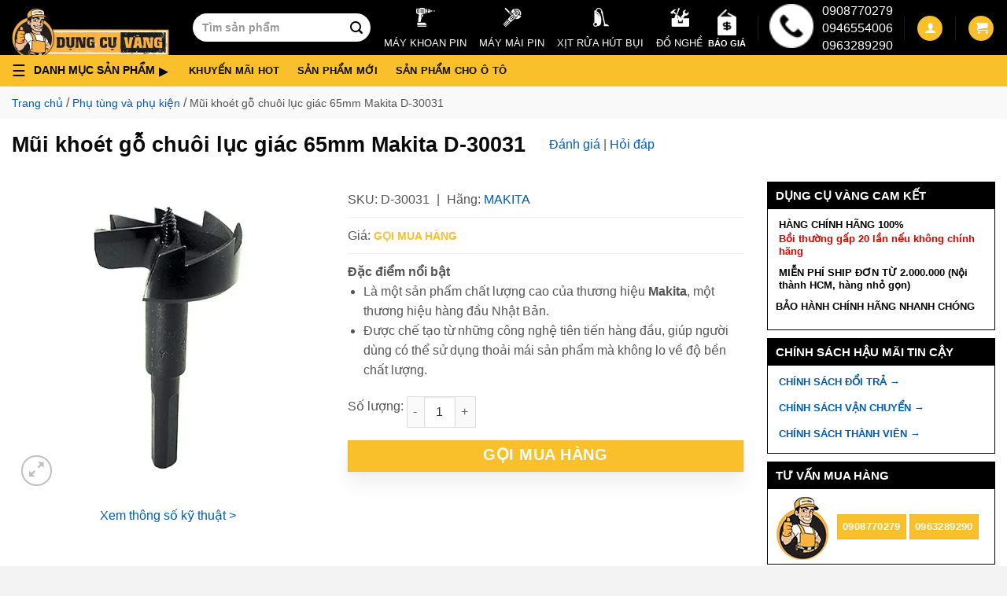

--- FILE ---
content_type: text/html; charset=UTF-8
request_url: https://dungcuvang.com/products/mui-khoet-go-chuoi-luc-giac-65mm-makita-d-30031
body_size: 36185
content:
<!DOCTYPE html> <!--[if IE 9 ]> <html lang="vi" prefix="og: https://ogp.me/ns#" class="ie9 loading-site no-js"> <![endif]--> <!--[if IE 8 ]> <html lang="vi" prefix="og: https://ogp.me/ns#" class="ie8 loading-site no-js"> <![endif]--> <!--[if (gte IE 9)|!(IE)]><!--><html lang="vi" prefix="og: https://ogp.me/ns#" class="loading-site no-js"> <!--<![endif]--><head><meta charset="UTF-8" /><link rel="profile" href="http://gmpg.org/xfn/11" /><link rel="pingback" href="https://dungcuvang.com/xmlrpc.php" /><link rel="preconnect" href="https://googletagmanager.com"><link rel="preconnect" href="https://www.google-analytics.com"><link rel="preconnect" href="https://googleads.g.doubleclick.net"><link rel="preconnect" href="https://connect.facebook.net"><meta name="google-site-verification" content="wynnoE2Bi53FB0-Yfv2DvgBLqS6VC-Xw1wYm9ElM7Nw" /><meta name='dmca-site-verification' content='anU3UGt5REswUjdBaDB2KzVML2xWUT090' /> <script>(function(html){html.className = html.className.replace(/\bno-js\b/,'js')})(document.documentElement);</script>  <script data-cfasync="false" data-pagespeed-no-defer>var gtm4wp_datalayer_name = "dataLayer";
	var dataLayer = dataLayer || [];
	const gtm4wp_use_sku_instead = 1;
	const gtm4wp_currency = 'VND';
	const gtm4wp_product_per_impression = 10;
	const gtm4wp_clear_ecommerce = false;</script> <meta name="viewport" content="width=device-width, initial-scale=1, maximum-scale=5" /><title>Mũi khoét gỗ chuôi lục giác 65mm Makita D-30031 - Siêu thị Dụng Cụ Vàng</title><meta name="description" content="Dụng Cụ Vàng chuyên cung cấp sỉ &amp; lẻ mũi khoét gỗ chuôi lục giác 65mm Makita D-30031 chất lượng ✓Giá rẻ nhất ✓Giao hàng nhanh chóng ✓Bảo hành chính hãng"/><meta name="robots" content="follow, index, max-snippet:-1, max-video-preview:-1, max-image-preview:large"/><link rel="canonical" href="https://dungcuvang.com/products/mui-khoet-go-chuoi-luc-giac-65mm-makita-d-30031" /><meta property="og:locale" content="vi_VN" /><meta property="og:type" content="product" /><meta property="og:title" content="Mũi khoét gỗ chuôi lục giác 65mm Makita D-30031 - Siêu thị Dụng Cụ Vàng" /><meta property="og:description" content="Dụng Cụ Vàng chuyên cung cấp sỉ &amp; lẻ mũi khoét gỗ chuôi lục giác 65mm Makita D-30031 chất lượng ✓Giá rẻ nhất ✓Giao hàng nhanh chóng ✓Bảo hành chính hãng" /><meta property="og:url" content="https://dungcuvang.com/products/mui-khoet-go-chuoi-luc-giac-65mm-makita-d-30031" /><meta property="og:site_name" content="Siêu thị Dụng Cụ Vàng" /><meta property="og:updated_time" content="2026-01-02T15:51:16+07:00" /><meta property="og:image" content="https://dungcuvang.com/wp-content/uploads/2021/05/makita_d30031_main600_98207f44c5ee46db8670f601ec7d4036-3.jpg" /><meta property="og:image:secure_url" content="https://dungcuvang.com/wp-content/uploads/2021/05/makita_d30031_main600_98207f44c5ee46db8670f601ec7d4036-3.jpg" /><meta property="og:image:width" content="600" /><meta property="og:image:height" content="600" /><meta property="og:image:alt" content="Mũi khoét gỗ chuôi lục giác 65mm Makita D-30031" /><meta property="og:image:type" content="image/jpeg" /><meta property="product:brand" content="Makita" /><meta property="product:price:currency" content="VND" /><meta property="product:availability" content="instock" /><meta property="product:retailer_item_id" content="D-30031" /><meta name="twitter:card" content="summary_large_image" /><meta name="twitter:title" content="Mũi khoét gỗ chuôi lục giác 65mm Makita D-30031 - Siêu thị Dụng Cụ Vàng" /><meta name="twitter:description" content="Dụng Cụ Vàng chuyên cung cấp sỉ &amp; lẻ mũi khoét gỗ chuôi lục giác 65mm Makita D-30031 chất lượng ✓Giá rẻ nhất ✓Giao hàng nhanh chóng ✓Bảo hành chính hãng" /><meta name="twitter:image" content="https://dungcuvang.com/wp-content/uploads/2021/05/makita_d30031_main600_98207f44c5ee46db8670f601ec7d4036-3.jpg" /><meta name="twitter:label1" content="Price" /><meta name="twitter:data1" content="0&#8363;" /><meta name="twitter:label2" content="Availability" /><meta name="twitter:data2" content="In stock" /> <script type="application/ld+json" class="rank-math-schema-pro">{"@context":"https://schema.org","@graph":[{"@type":"BreadcrumbList","@id":"https://dungcuvang.com/products/mui-khoet-go-chuoi-luc-giac-65mm-makita-d-30031#breadcrumb","itemListElement":[{"@type":"ListItem","position":"1","item":{"@id":"https://dungcuvang.com","name":"Trang ch\u1ee7"}},{"@type":"ListItem","position":"2","item":{"@id":"https://dungcuvang.com/collections/phu-tung-phu-kien","name":"Ph\u1ee5 t\u00f9ng v\u00e0 ph\u1ee5 ki\u1ec7n"}},{"@type":"ListItem","position":"3","item":{"@id":"https://dungcuvang.com/products/mui-khoet-go-chuoi-luc-giac-65mm-makita-d-30031","name":"M\u0169i kho\u00e9t g\u1ed7 chu\u00f4i l\u1ee5c gi\u00e1c 65mm Makita D-30031"}}]}]}</script> <link rel='dns-prefetch' href='//maps.googleapis.com' /><link rel='dns-prefetch' href='//maps.gstatic.com' /><link rel='dns-prefetch' href='//fonts.googleapis.com' /><link rel='dns-prefetch' href='//fonts.gstatic.com' /><link rel='dns-prefetch' href='//ajax.googleapis.com' /><link rel='dns-prefetch' href='//apis.google.com' /><link rel='dns-prefetch' href='//google-analytics.com' /><link rel='dns-prefetch' href='//www.google-analytics.com' /><link rel='dns-prefetch' href='//ssl.google-analytics.com' /><link rel='dns-prefetch' href='//youtube.com' /><link rel='dns-prefetch' href='//api.pinterest.com' /><link rel='dns-prefetch' href='//cdnjs.cloudflare.com' /><link rel='dns-prefetch' href='//connect.facebook.net' /><link rel='dns-prefetch' href='//platform.twitter.com' /><link rel='dns-prefetch' href='//syndication.twitter.com' /><link rel='dns-prefetch' href='//platform.instagram.com' /><link rel='dns-prefetch' href='//disqus.com' /><link rel='dns-prefetch' href='//sitename.disqus.com' /><link rel='dns-prefetch' href='//s7.addthis.com' /><link rel='dns-prefetch' href='//platform.linkedin.com' /><link rel='dns-prefetch' href='//w.sharethis.com' /><link rel='dns-prefetch' href='//i0.wp.com' /><link rel='dns-prefetch' href='//i1.wp.com' /><link rel='dns-prefetch' href='//i2.wp.com' /><link rel='dns-prefetch' href='//stats.wp.com' /><link rel='dns-prefetch' href='//pixel.wp.com' /><link rel='dns-prefetch' href='//s.gravatar.com' /><link rel='dns-prefetch' href='//0.gravatar.com' /><link rel='dns-prefetch' href='//2.gravatar.com' /><link rel='dns-prefetch' href='//1.gravatar.com' /><link rel="alternate" type="application/rss+xml" title="Dòng thông tin Siêu thị Dụng Cụ Vàng &raquo;" href="https://dungcuvang.com/feed" /><link rel="alternate" type="application/rss+xml" title="Siêu thị Dụng Cụ Vàng &raquo; Dòng bình luận" href="https://dungcuvang.com/comments/feed" /><link rel="alternate" type="application/rss+xml" title="Siêu thị Dụng Cụ Vàng &raquo; Mũi khoét gỗ chuôi lục giác 65mm Makita D-30031 Dòng bình luận" href="https://dungcuvang.com/products/mui-khoet-go-chuoi-luc-giac-65mm-makita-d-30031/feed" /><style id='wp-emoji-styles-inline-css' type='text/css'>img.wp-smiley,img.emoji{display:inline!important;border:none!important;box-shadow:none!important;height:1em!important;width:1em!important;margin:0 0.07em!important;vertical-align:-0.1em!important;background:none!important;padding:0!important}</style><style id='classic-theme-styles-inline-css' type='text/css'>
/*! This file is auto-generated */
.wp-block-button__link{color:#fff;background-color:#32373c;border-radius:9999px;box-shadow:none;text-decoration:none;padding:calc(.667em + 2px) calc(1.333em + 2px);font-size:1.125em}.wp-block-file__button{background:#32373c;color:#fff;text-decoration:none}</style><link data-minify="1" rel='stylesheet' id='magnific-popup-css' href='https://dungcuvang.com/wp-content/cache/min/1/wp-content/plugins/devvn-woocommerce-reviews/library/magnific-popup/magnific-popup-9137344a3e661906bef51248ca886736.css' type='text/css' media='all' /><link data-minify="1" rel='stylesheet' id='devvn-reviews-style-css' href='https://dungcuvang.com/wp-content/cache/min/1/wp-content/plugins/devvn-woocommerce-reviews/css/devvn-woocommerce-reviews-6b8104eb52a6958aba880c04eff02845.css' type='text/css' media='all' /><link rel='stylesheet' id='owl.carousel-css' href='https://dungcuvang.com/wp-content/cache/busting/1/wp-content/plugins/devvn-woocommerce-reviews/library/owl/assets/owl.carousel.min-1.5.3.css' type='text/css' media='all' /><link data-minify="1" rel='stylesheet' id='devvn-shortcode-reviews-style-css' href='https://dungcuvang.com/wp-content/cache/min/1/wp-content/plugins/devvn-woocommerce-reviews/css/devvn-shortcode-reviews-cc51f59b72835b8daf39395e300bdec5.css' type='text/css' media='all' /><link rel='stylesheet' id='toc-screen-css' href='https://dungcuvang.com/wp-content/cache/busting/1/wp-content/plugins/table-of-contents-plus/screen.min-2408.css' type='text/css' media='all' /><style id='woocommerce-inline-inline-css' type='text/css'>.woocommerce form .form-row .required{visibility:visible}</style><link data-minify="1" rel='stylesheet' id='megamenu-css' href='https://dungcuvang.com/wp-content/cache/min/1/wp-content/uploads/maxmegamenu/style-0f6ad59a84bab152c14ba502acfc8d81.css' type='text/css' media='all' /><link data-minify="1" rel='stylesheet' id='single-style-css' href='https://dungcuvang.com/wp-content/cache/min/1/wp-content/themes/flatsome-child/assets/css/single-product-671fe27b83d978ca9e8b73a91b7f0304.css' type='text/css' media='all' /><link data-minify="1" rel='stylesheet' id='flatsome-main-css' href='https://dungcuvang.com/wp-content/cache/min/1/wp-content/themes/flatsome/assets/css/flatsome-a64b53ec713ccd36210eed5adeffc3d7.css' type='text/css' media='all' /><style id='flatsome-main-inline-css' type='text/css'>@font-face{font-family:"fl-icons";font-display:block;src:url(https://dungcuvang.com/wp-content/themes/flatsome/assets/css/icons/fl-icons.eot?v=3.14.3);src:url(https://dungcuvang.com/wp-content/themes/flatsome/assets/css/icons/fl-icons.eot#iefix?v=3.14.3) format("embedded-opentype"),url(https://dungcuvang.com/wp-content/themes/flatsome/assets/css/icons/fl-icons.woff2?v=3.14.3) format("woff2"),url(https://dungcuvang.com/wp-content/themes/flatsome/assets/css/icons/fl-icons.ttf?v=3.14.3) format("truetype"),url(https://dungcuvang.com/wp-content/themes/flatsome/assets/css/icons/fl-icons.woff?v=3.14.3) format("woff"),url(https://dungcuvang.com/wp-content/themes/flatsome/assets/css/icons/fl-icons.svg?v=3.14.3#fl-icons) format("svg")}</style><link data-minify="1" rel='stylesheet' id='flatsome-shop-css' href='https://dungcuvang.com/wp-content/cache/min/1/wp-content/themes/flatsome/assets/css/flatsome-shop-8913a086de36b33ef7134c79b517e242.css' type='text/css' media='all' /><link data-minify="1" rel='stylesheet' id='flatsome-style-css' href='https://dungcuvang.com/wp-content/cache/min/1/wp-content/themes/flatsome-child/style-7380e9c42360ebd78ff5d5e9fcb05d5c.css' type='text/css' media='all' /><style id='rocket-lazyload-inline-css' type='text/css'>.rll-youtube-player{position:relative;padding-bottom:56.23%;height:0;overflow:hidden;max-width:100%}.rll-youtube-player iframe{position:absolute;top:0;left:0;width:100%;height:100%;z-index:100;background:0 0}.rll-youtube-player img{bottom:0;display:block;left:0;margin:auto;max-width:100%;width:100%;position:absolute;right:0;top:0;border:none;height:auto;cursor:pointer;-webkit-transition:.4s all;-moz-transition:.4s all;transition:.4s all}.rll-youtube-player img:hover{-webkit-filter:brightness(75%)}.rll-youtube-player .play{height:72px;width:72px;left:50%;top:50%;margin-left:-36px;margin-top:-36px;position:absolute;background:url(https://dungcuvang.com/wp-content/plugins/wp-rocket/assets/img/youtube.png) no-repeat;cursor:pointer}</style> <script type="text/javascript" src="https://dungcuvang.com/wp-content/cache/busting/1/wp-includes/js/jquery/jquery.min-3.7.1.js" id="jquery-core-js"></script> <script type="text/javascript" id="jquery-js-after">/* <![CDATA[ */ var v = jQuery.fn.jquery;
			if (v && parseInt(v) >= 3 && window.self === window.top) {
				var readyList=[];
				window.originalReadyMethod = jQuery.fn.ready;
				jQuery.fn.ready = function(){
					if(arguments.length && arguments.length > 0 && typeof arguments[0] === "function") {
						readyList.push({"c": this, "a": arguments});
					}
					return window.originalReadyMethod.apply( this, arguments );
				};
				window.wpfReadyList = readyList;
			} /* ]]> */</script> <link rel="https://api.w.org/" href="https://dungcuvang.com/wp-json/" /><link rel="alternate" title="JSON" type="application/json" href="https://dungcuvang.com/wp-json/wp/v2/product/86466" /><link rel="EditURI" type="application/rsd+xml" title="RSD" href="https://dungcuvang.com/xmlrpc.php?rsd" /><meta name="generator" content="WordPress 6.6.2" /><link rel='shortlink' href='https://dungcuvang.com/?p=86466' />  <script data-cfasync="false" data-pagespeed-no-defer type="text/javascript">var dataLayer_content = {"visitorEmail":"","visitorEmailHash":"","pageTitle":"Mũi khoét gỗ chuôi lục giác 65mm Makita D-30031 - Siêu thị Dụng Cụ Vàng","pagePostType":"product","pagePostType2":"single-product","pagePostAuthor":"Dụng Cụ Vàng","browserName":"","browserVersion":"","browserEngineName":"","browserEngineVersion":"","osName":"","osVersion":"","deviceType":"bot","deviceManufacturer":"","deviceModel":"","productRatingCounts":[],"productAverageRating":0,"productReviewCount":0,"productType":"simple","productIsVariable":0};
	dataLayer.push( dataLayer_content );</script> <script>console.warn && console.warn("[GTM4WP] Google Tag Manager container code placement set to OFF !!!");
	console.warn && console.warn("[GTM4WP] Data layer codes are active but GTM container must be loaded using custom coding !!!");</script> <!--[if IE]><link rel="stylesheet" type="text/css" href="https://dungcuvang.com/wp-content/themes/flatsome/assets/css/ie-fallback.css"><script src="//cdnjs.cloudflare.com/ajax/libs/html5shiv/3.6.1/html5shiv.js"></script><script>var head = document.getElementsByTagName('head')[0],style = document.createElement('style');style.type = 'text/css';style.styleSheet.cssText = ':before,:after{content:none !important';head.appendChild(style);setTimeout(function(){head.removeChild(style);}, 0);</script><script src="https://dungcuvang.com/wp-content/themes/flatsome/assets/libs/ie-flexibility.js"></script><![endif]--> <script>(function(w,d,s,l,i){w[l]=w[l]||[];w[l].push({'gtm.start':
new Date().getTime(),event:'gtm.js'});var f=d.getElementsByTagName(s)[0],
j=d.createElement(s),dl=l!='dataLayer'?'&l='+l:'';j.async=true;j.src=
'https://www.googletagmanager.com/gtm.js?id='+i+dl;f.parentNode.insertBefore(j,f);
})(window,document,'script','dataLayer','GTM-NPTKJXL');</script> <meta name="google-site-verification" content="P_Y-qEmmmkAfHSRIFWlOVpoAHFRN5xJGdVwknJhaiAg" /> <noscript><style>.woocommerce-product-gallery{opacity:1!important}</style></noscript><link rel="icon" href="https://dungcuvang.com/wp-content/uploads/2021/05/cropped-favicon-100x100.png" sizes="32x32" /><link rel="icon" href="https://dungcuvang.com/wp-content/uploads/2021/05/cropped-favicon-300x300.png" sizes="192x192" /><link rel="apple-touch-icon" href="https://dungcuvang.com/wp-content/uploads/2021/05/cropped-favicon-300x300.png" /><meta name="msapplication-TileImage" content="https://dungcuvang.com/wp-content/uploads/2021/05/cropped-favicon-300x300.png" /><style id="custom-css" type="text/css">:root{--primary-color:#fac02c}.full-width .ubermenu-nav,.container,.row{max-width:1340px}.row.row-collapse{max-width:1310px}.row.row-small{max-width:1332.5px}.row.row-large{max-width:1370px}.sticky-add-to-cart--active,#wrapper,#main,#main.dark{background-color:#fff}.header-main{height:70px}#logo img{max-height:70px}#logo{width:200px}.header-bottom{min-height:10px}.header-top{min-height:60px}.transparent .header-main{height:30px}.transparent #logo img{max-height:30px}.has-transparent+.page-title:first-of-type,.has-transparent+#main>.page-title,.has-transparent+#main>div>.page-title,.has-transparent+#main .page-header-wrapper:first-of-type .page-title{padding-top:80px}.header.show-on-scroll,.stuck .header-main{height:70px!important}.stuck #logo img{max-height:70px!important}.search-form{width:35%}.header-bg-color,.header-wrapper{background-color:#000}.header-bottom{background-color:#fac02c}.top-bar-nav>li>a{line-height:16px}.header-main .nav>li>a{line-height:16px}.stuck .header-main .nav>li>a{line-height:50px}.header-bottom-nav>li>a{line-height:16px}@media (max-width:549px){.header-main{height:70px}#logo img{max-height:70px}}.main-menu-overlay{background-color:#0a0a0a}.nav-dropdown{font-size:100%}.header-top{background-color:#ff0000!important}.blog-wrapper{background-color:#fff}.accordion-title.active,.has-icon-bg .icon .icon-inner,.logo a,.primary.is-underline,.primary.is-link,.badge-outline .badge-inner,.nav-outline>li.active>a,.nav-outline>li.active>a,.cart-icon strong,[data-color='primary'],.is-outline.primary{color:#fac02c}[data-text-color="primary"]{color:#fac02c!important}[data-text-bg="primary"]{background-color:#fac02c}.scroll-to-bullets a,.featured-title,.label-new.menu-item>a:after,.nav-pagination>li>.current,.nav-pagination>li>span:hover,.nav-pagination>li>a:hover,.has-hover:hover .badge-outline .badge-inner,button[type="submit"],.button.wc-forward:not(.checkout):not(.checkout-button),.button.submit-button,.button.primary:not(.is-outline),.featured-table .title,.is-outline:hover,.has-icon:hover .icon-label,.nav-dropdown-bold .nav-column li>a:hover,.nav-dropdown.nav-dropdown-bold>li>a:hover,.nav-dropdown-bold.dark .nav-column li>a:hover,.nav-dropdown.nav-dropdown-bold.dark>li>a:hover,.is-outline:hover,.tagcloud a:hover,.grid-tools a,input[type='submit']:not(.is-form),.box-badge:hover .box-text,input.button.alt,.nav-box>li>a:hover,.nav-box>li.active>a,.nav-pills>li.active>a,.current-dropdown .cart-icon strong,.cart-icon:hover strong,.nav-line-bottom>li>a:before,.nav-line-grow>li>a:before,.nav-line>li>a:before,.banner,.header-top,.slider-nav-circle .flickity-prev-next-button:hover svg,.slider-nav-circle .flickity-prev-next-button:hover .arrow,.primary.is-outline:hover,.button.primary:not(.is-outline),input[type='submit'].primary,input[type='submit'].primary,input[type='reset'].button,input[type='button'].primary,.badge-inner{background-color:#fac02c}.nav-vertical.nav-tabs>li.active>a,.scroll-to-bullets a.active,.nav-pagination>li>.current,.nav-pagination>li>span:hover,.nav-pagination>li>a:hover,.has-hover:hover .badge-outline .badge-inner,.accordion-title.active,.featured-table,.is-outline:hover,.tagcloud a:hover,blockquote,.has-border,.cart-icon strong:after,.cart-icon strong,.blockUI:before,.processing:before,.loading-spin,.slider-nav-circle .flickity-prev-next-button:hover svg,.slider-nav-circle .flickity-prev-next-button:hover .arrow,.primary.is-outline:hover{border-color:#fac02c}.nav-tabs>li.active>a{border-top-color:#fac02c}.widget_shopping_cart_content .blockUI.blockOverlay:before{border-left-color:#fac02c}.woocommerce-checkout-review-order .blockUI.blockOverlay:before{border-left-color:#fac02c}.slider .flickity-prev-next-button:hover svg,.slider .flickity-prev-next-button:hover .arrow{fill:#fac02c}[data-icon-label]:after,.secondary.is-underline:hover,.secondary.is-outline:hover,.icon-label,.button.secondary:not(.is-outline),.button.alt:not(.is-outline),.badge-inner.on-sale,.button.checkout,.single_add_to_cart_button,.current .breadcrumb-step{background-color:#000}[data-text-bg="secondary"]{background-color:#000}.secondary.is-underline,.secondary.is-link,.secondary.is-outline,.stars a.active,.star-rating:before,.woocommerce-page .star-rating:before,.star-rating span:before,.color-secondary{color:#000}[data-text-color="secondary"]{color:#000000!important}.secondary.is-outline:hover{border-color:#000}.success.is-underline:hover,.success.is-outline:hover,.success{background-color:#1da04e}.success-color,.success.is-link,.success.is-outline{color:#1da04e}.success-border{border-color:#1da04e!important}[data-text-color="success"]{color:#1da04e!important}[data-text-bg="success"]{background-color:#1da04e}body{font-size:100%}body{font-family:"Roboto",sans-serif}body{font-weight:0}body{color:#555}.nav>li>a{font-family:"Roboto",sans-serif}.mobile-sidebar-levels-2 .nav>li>ul>li>a{font-family:"Roboto",sans-serif}.nav>li>a{font-weight:700}.mobile-sidebar-levels-2 .nav>li>ul>li>a{font-weight:700}h1,h2,h3,h4,h5,h6,.heading-font,.off-canvas-center .nav-sidebar.nav-vertical>li>a{font-family:"Roboto",sans-serif}h1,h2,h3,h4,h5,h6,.heading-font,.banner h1,.banner h2{font-weight:700}h1,h2,h3,h4,h5,h6,.heading-font{color:#0a0a0a}.alt-font{font-family:"Roboto",sans-serif}.alt-font{font-weight:0!important}.header:not(.transparent) .header-bottom-nav.nav>li>a{color:#0a0a0a}.header:not(.transparent) .header-bottom-nav.nav>li>a:hover,.header:not(.transparent) .header-bottom-nav.nav>li.active>a,.header:not(.transparent) .header-bottom-nav.nav>li.current>a,.header:not(.transparent) .header-bottom-nav.nav>li>a.active,.header:not(.transparent) .header-bottom-nav.nav>li>a.current{color:#780000}.header-bottom-nav.nav-line-bottom>li>a:before,.header-bottom-nav.nav-line-grow>li>a:before,.header-bottom-nav.nav-line>li>a:before,.header-bottom-nav.nav-box>li>a:hover,.header-bottom-nav.nav-box>li.active>a,.header-bottom-nav.nav-pills>li>a:hover,.header-bottom-nav.nav-pills>li.active>a{color:#FFF!important;background-color:#780000}a{color:#005bb7}a:hover{color:#036}.tagcloud a:hover{border-color:#036;background-color:#036}.shop-page-title.featured-title .title-overlay{background-color:rgba(255,255,255,0)}.badge-inner.on-sale{background-color:#d93}.badge-inner.new-bubble{background-color:#1e73be}.star-rating span:before,.star-rating:before,.woocommerce-page .star-rating:before,.stars a:hover:after,.stars a.active:after{color:#fac02c}.price del,.product_list_widget del,del .woocommerce-Price-amount{color:#000}ins .woocommerce-Price-amount{color:#d33}@media screen and (min-width:550px){.products .box-vertical .box-image{min-width:300px!important;width:300px!important}}.footer-1{background-color:#f9f9f9}.footer-2{background-color:#f9f9f9}.absolute-footer,html{background-color:#f3f3f3}.page-title-small+main .product-container>.row{padding-top:0}button[name='update_cart']{display:none}.label-new.menu-item>a:after{content:"New"}.label-hot.menu-item>a:after{content:"Hot"}.label-sale.menu-item>a:after{content:"Sale"}.label-popular.menu-item>a:after{content:"Popular"}</style><style type="text/css" id="wp-custom-css">.ctkm-text h2{text-align:center;background-color:#fc0}.ctkm-text p{font-size:medium}</style><style id="infinite-scroll-css" type="text/css">.page-load-status,.archive .woocommerce-pagination{display:none}</style><style type="text/css"></style><noscript><style id="rocket-lazyload-nojs-css">.rll-youtube-player,[data-lazy-src]{display:none!important}</style></noscript> <script type="application/ld+json">{
			"@context":"https://schema.org/",
			"@type":"WebPage",
			"@id":"https://dungcuvang.com/products/mui-khoet-go-chuoi-luc-giac-65mm-makita-d-30031/#webpage", 
			"url":"https://dungcuvang.com/products/mui-khoet-go-chuoi-luc-giac-65mm-makita-d-30031/",
			
			"inLanguage":"vi-VN",
			"name": "Mũi khoét gỗ chuôi lục giác 65mm Makita D-30031",
			"isPartOf":[{"@id":"https://dungcuvang.com#website"}],

							
					"thumbnailUrl":"https://dungcuvang.com/wp-content/uploads/2021/05/makita_d30031_main600_98207f44c5ee46db8670f601ec7d4036-3.jpg",

					
					"description":"Mũi khoét gỗ chuôi lục giác 65mm Makita D-30031 chính hãng giá rẻ."
					}</script> <script type="application/ld+json">{
			"@context": "https://schema.org/",
			"@type": "Product",
			"name": "Mũi khoét gỗ chuôi lục giác 65mm Makita D-30031",
			"sku": "D-30031",
			"mpn": "D-30031",
			"brand":{"@type":"Brand","name":"makita"},
			"mainEntityOfPage": "https://dungcuvang.com/products/mui-khoet-go-chuoi-luc-giac-65mm-makita-d-30031#webpage",
			 "category": "https://dungcuvang.com/collections/phu-tung-phu-kien",
			
			"url": "https://dungcuvang.com/products/mui-khoet-go-chuoi-luc-giac-65mm-makita-d-30031",
			"@id": "https://dungcuvang.com/products/mui-khoet-go-chuoi-luc-giac-65mm-makita-d-30031#product",
			"description": "Mũi khoét gỗ chuôi lục giác 65mm Makita D-30031",

			"disambiguatingDescription": "Mũi khoét gỗ chuôi lục giác 65mm Makita D-30031 - Dụng Cụ Vàng Dụng Cụ Vàng chuyên cung cấp sỉ &amp; lẻ mũi khoét gỗ chuôi lục giác 65mm Makita...",

			
			"image": [
				"https://dungcuvang.com/wp-content/uploads/2021/05/makita_d30031_main600_98207f44c5ee46db8670f601ec7d4036-3.jpg"			],
			 "offers": {
				"@type": "Offer",
				"availability": "https://schema.org/InStock",
				"priceCurrency": "VND",
				"itemCondition": "https://schema.org/NewCondition",
								"priceValidUntil": "2041-05-25T02:43:53+07:00",
				"price": "500000",
				"areaServed": {
					"@type": "Place",
					"@id": "kg:/m/01crd5",
					"hasMap": "https://www.google.com/maps?cid=12698937955444482750",
					"name": "Vietnam",
					"url": "https://en.wikipedia.org/wiki/Vietnam",
					"sameAs": [
						"https://vi.wikipedia.org/wiki/Việt_Nam",
						"https://www.wikidata.org/wiki/Q881"
					]
				},
				"acceptedPaymentMethod": [
					"http://www.heppnetz.de/ontologies/goodrelations/v1#Cash",
					"http://www.heppnetz.de/ontologies/goodrelations/v1#DirectDebit",
					"http://www.heppnetz.de/ontologies/goodrelations/v1#ByBankTransferInAdvance",
					"http://www.heppnetz.de/ontologies/goodrelations/v1#CheckInAdvance"
				],
				"url":"https://dungcuvang.com/products/mui-khoet-go-chuoi-luc-giac-65mm-makita-d-30031",
				"availableDeliveryMethod": [
					"http://www.heppnetz.de/ontologies/goodrelations/v1#DeliveryModeFreight",
					"http://www.heppnetz.de/ontologies/goodrelations/v1#DeliveryModePickUp"
				],
				"businessFunction": "http://www.heppnetz.de/ontologies/goodrelations/v1#Sell",
				"seller": {
					"@id": "kg:/g/11rrqwzrm0"
				},
				"offeredBy": {
					"@id": "kg:/g/11rrqwzrm0"
				},
				"hasMerchantReturnPolicy": {
					"@type": "MerchantReturnPolicy",
					"merchantReturnLink": "https://dungcuvang.com/chinh-sach-doi-tra",
					"inStoreReturnsOffered": "True",
					"merchantReturnDays": "10",
					"refundType": "FullRefund",
					"name": "CHÍNH SÁCH ĐỔI TRẢ",
					"sameAs": "https://dungcuvang.com/chinh-sach-doi-tra"
				},
				"warranty": {
					"@type": "WarrantyPromise",
					"durationOfWarranty": {
						"@type": "QuantitativeValue",
						"unittext": "month",
						"value": "12"
					},
					"name": "CHÍNH SÁCH BẢO HÀNH",
					"url": "https://dungcuvang.com/chinh-sach-doi-tra"
				},
				"deliveryLeadTime": {
					"@type": "QuantitativeValue",
					"maxValue": "10",
					"minValue": "1",
					"unitText": "day"
				},
				"eligibleRegion": "Việt Nam",
				"validFrom": "2021-05-25",
				 "validThrough": "2041-05-25",
				"inventoryLevel": "500"
			},
			"review": [			],
			"aggregateRating": {
				"@type": "AggregateRating",
				 "bestRating": 5,
				"worstRating": 1,
				 "ratingCount": 5,
				
				 "ratingValue": 5
				
			},
			 "isSimilarTo": [
							]
			
		}</script> <script type="application/ld+json">{"@context":"https://schema.org",
        "@type":"Person",
        "alternateName":["Vũ Thế Bảo"],
        "sameAs":[
            "https://vuthebaodungcuvang1.wordpress.com/",
            "https://vuthebaodungcuvang.blogspot.com/2021/08/vu-bao-ceo-of-dung-cu-vang.html",
            "https://www.tumblr.com/blog/vuthebaodungcuvang1",
            "https://profile.hatena.ne.jp/vuthebaodungcuvang/",
            "https://about.me/vuthebaodungcuvang/",
            "http://www.pearltrees.com/vuthebaodungcuvang",
            "https://twitter.com/vuthebaoceodcv/",
            "https://www.linkedin.com/in/vuthebaodungccuvang/",
            "https://www.pinterest.com/vuthebaodungcuvang/",
            "https://www.instagram.com/vuthebaodungcuvang/",
            "https://vuthebaodungcuvang.weebly.com/",
            "https://profile.hatena.ne.jp/vuthebaodungcuvang/"
        ],
        "knowsLanguage":["Vietnamese","English"],
        "url":"https://dungcuvang.com/vu-the-bao",
        "mainEntityOfPage":"https://dungcuvang.com/vu-the-bao",
        "@id":"https://dungcuvang.com/vu-the-bao#person",
        "familyName":"Bảo",
        "additionalName":"Vũ",
        "givenName":"Thế",
        "name":"Vũ Thế Bảo",
        "birthDate":"1993-08-05, 12:00:00 AM",
        "description":"Vào ngày 04/08/2020, Dụng Cụ Vàng hay tên giao dịch là Công ty TNHH Thương mại Trực tuyến SKYTOOLS chính thức được thành lập",
        "jobTitle":"CEO tại Cửa Hàng Dụng Cụ Vàng",
        "gender":"https://schema.org/Male",
        "height":"1m70",
        "email":"dungcuvang@gmail.com",
        "image":"https://dungcuvang.com/wp-content/uploads/2021/06/logo-dung-cu-vang-top-1.webp",
        "alumniOf":{"@type":"EducationalOrganization",
        "sameAs":[
            "https://en.wikipedia.org/wiki/Ho_Chi_Thế_University_of_Industry",
            "https://heeap.org/partners/industrial-university-ho-chi-minh-city"
        ],
        "name":"Industrial University Of HoChiThế City",
        "url":"https://sv.iuh.edu.vn/",
        "@id":"kg:/m/02pyzdj",
        "description":"Ho Chi Minh University of Industry, is a university in Gò Vấp District, Ho Chi Minh City, Vietnam. It is one of the technicalof technical universities in Ho Chi Minh City. The university has 2,000 employees, including about 1,600 teachers and 200 guest trainers who are invited from universities, scientific institutes, and industry",
        "mainEntityOfPage":"https://sv.iuh.edu.vn/"},
        "worksFor":{
            "@type":"Organization",
            "name": "Dụng Cụ Vàng",
            "url": "https://dungcuvang.com",
            "@id":"kg:/g/11rrqwzrm0",
            "location":{
            "@type":"PostalAddress",
        "addressCountry":"Việt Nam",
        "postalCode":"70000",
        "addressLocality":"Hồ Chí Minh",
        "addressRegion":"Việt Nam",
        "streetAddress":"245/75/40 Nguyễn Trãi, phường Nguyễn Cư Trinh, quận 1, TPHCM"}},
        "nationality":{
        "@type":"Country","@id":"kg:/m/01crd5","url":"https://vi.wikipedia.org/wiki/Vi%E1%BB%87t_Nam",
        "name":"Việt Nam",
        "sameAs":[
        "https://en.wikipedia.org/wiki/Vietnam",
        "https://www.wikidata.org/wiki/Q881"],
        "logo":"https://upload.wikimedia.org/wikipedia/commons/2/21/Flag_of_Vietnam.svg",
        "hasMap":"https://goo.gl/maps/5HUQFbzHSxRuAWVBA"},
        "address":{
        "@type":"PostalAddress",
        "addressCountry":"Việt Nam",
        "addressRegion":"Hồ Chí Minh",
        "addressLocality":"Quận 1"},
        "birthPlace":{
            "@type":"Place",
            "sameAs":[
                "https://www.wikidata.org/wiki/Q30599",
                "https://vi.wikipedia.org/wiki/Pleiku"
        ],
            "@id":"kg:/m/0hn4h","url":"https://vi.wikipedia.org/wiki/Pleiku","name":"Pleiku",
            "description":"Pleiku (Pờ-lây-cu) hay còn được biết đến rộng rãi với tên Plây Ku, là thành phố tỉnh lỵ của tỉnh Gia Lai, thuộc vùng Tây Nguyên, Việt Nam.",
        "hasMap":"https://goo.gl/maps/sDGDTqdd1QWLeWax7"}}</script> <script type="application/ld+json">{
        "@context": "http://schema.org",
        "@type":"Website",
        "@id":"https://dungcuvang.com/#website",
        "Name":"Siêu Thị Dụng Cụ Vàng- Giá Siêu Tốt- Giao Siêu Tốc",
        "url":"https://dungcuvang.com/",
         "inLanguage":"vi-VN",
          "description":"Dụng Cụ Vàng chuyên đồ nghề, thiết bị, máy móc tại 52 Đông Du, Bến Nghé, Q.1, TP.HCM. MST: 0316419566 SĐT: 0909454195, 0901354195. CEO: Vũ Thế Bảo","copyrightHolder":{"@id":"kg:/g/11rrqwzrm0"}, "author":{"@id":"kg:/g/11rrqwzrm0"}, "publisher":{"@id":"kg:/g/11rrqwzrm0"},
          "potentialAction":{"@type":"SearchAction","target":"https://dungcuvang.com?s={search_term_string}&post_type=product","query-input":"required name=search_term_string"}}</script> <script type="application/ld+json">{
        "@context": "http://schema.org",
        "@type":"Organization",
        "@id":"kg:/g/11rrqwzrm0",
        "name":"Dụng Cụ Vàng",
        "url":"https://dungcuvang.com/",
        "alternateName":["Công ty TNHH Thương Mại Trực Tuyến Skytools","SKYTOOLS ONLINE TRADING CO.,LTD","Dụng Cụ Vàng Cửa Hàng Công Cụ Ở TP.HCM","Dụng Cụ Vàng | Chuyên dụng cụ, công cụ, máy móc, đồ nghề, power tools, hand tools tại TP.HCM","dungcuvang","dungcuvang.com"],
        "description":"Dụng Cụ Vàng chuyên đồ nghề, thiết bị, máy móc tại 52 Đông Du, Bến Nghé, Q.1, TP.HCM. MST: 0316419566 SĐT: 0909454195, 0901354195. CEO: Vũ Thế Bảo",
        "disambiguatingDescription":"Dụng Cụ Vàng chuyên cung cấp sản phẩm máy móc, công cụ, dụng cụ, đồ nghề, power tools, hand tools tại TPHCM. Công ty TNHH TM Trực Tuyến SKYTOOLS thành lập vào 04/08/2020 với hơn 10 năm kinh nghiệm. Dụng Cụ Vàng dẫn dắt bởi ông Vũ Thế Bảo. Với dòng sản phẩm chủ lực như: máy khoan (bê tông, sắt, động lực, búa, từ, đá, góc, pin), máy mài (khuôn, thẳng, góc, 2 đá), máy cắt (sắt, bàn, lọng, nhôm), máy cưa (pin, lọng, gỗ, bàn, xích, đĩa, kiếm) , dụng cụ cầm tay, dụng cụ điện, dụng cụ pin, đo, xăng, khí nén, máy hút bụi, máy hàn, thang nhôm, máy rửa xe . Với hơn 10.000 sản phẩm của thương hiệu như Makita, bosch, total, Dewalt, Ken, Crown, Stanley, black & decker, DCA, milwaukee, hồng ký, FEG, dekton, truper, pretul, ingco, cfcooper.",
        "logo":{"@type":"ImageObject","@id":"https://dungcuvang.com/#logo",
        "inLanguage":"vi-VN","url":"https://dungcuvang.com/wp-content/uploads/2021/06/logo-dung-cu-vang-top-1.png","width":"200","height":"75","caption":"Siêu Thị Dụng Cụ Vàng"},
        "image":{"@id":"https://dungcuvang.com/#logo"},

        "sameAs":["https://www.facebook.com/dungcuvang",
        	"https://www.youtube.com/channel/UCa_EnBezQqncYddYhzWUffQ",
        	"https://twitter.com/dungcuvang",
              "https://tiki.vn/cua-hang/dung-cu-vang",
        	"https://shopee.vn/dungcuvangtool",      	     "https://www.google.com/maps/d/viewer?mid=1w9cphfYhtfw1wfdcN3a5Ed4RIVRFlz7K&ll=10.83104985288804%2C106.68723390000001&z=11",
        	"https://www.instagram.com/dungcuvang/",
        	"https://dungcuvang.blogspot.com/",
        	"https://www.pinterest.com/dungcuvang1/",
        	"https://sites.google.com/view/dungcuvang/",
        	"https://www.linkedin.com/in/dungcuvang/",
        	"https://about.me/dungcuvang",
        	"https://dungcuvang.business.site/",
        	"https://dungcuvang.tumblr.com/",
        	"https://dungcuvang1.wixsite.com/website/",
        	"https://dungcuvangvietnam.wordpress.com/",
        	"https://dungcuvang.weebly.com/",
        	"https://www.plurk.com/dungcuvang",
        	"https://www.google.com/maps/place/D%E1%BB%A5ng+C%E1%BB%A5+V%C3%A0ng/@10.7763276,106.7046907,15z/data=!4m2!3m1!1s0x0:0xc29e90eb22594b5a?sa=X&ved=2ahUKEwi_l-Xqyf7xAhWdILcAHRi9BuwQ_BIwRnoFCJwBEAU",
        	"http://www.pearltrees.com/dungcuvang",
        	"https://b.hatena.ne.jp/dungcuvang/bookmark",
        	"https://www.diigo.com/profile/dungcuvang",
        	"https://www.instapaper.com/p/dungcuvang",
        	"https://muckrack.com/dung-cu-vang",
        	"https://getpocket.com/@dungcuvang-handtools",
        	"https://masocongty.vn/company/3512733/cong-ty-tnhh-thuong-mai-truc-tuyen-skytools.html",
        	"https://vimeo.com/dungcuvang",
        	"https://drive.google.com/drive/folders/1GbB7CBv_ZfWg70jkT8FnhaUdhvcIuQxZ",
        "https://www.google.com/search?q=d%E1%BB%A5ng+c%E1%BB%A5+v%C3%A0ng+chuy%C3%AAn+d%E1%BB%A5ng+c%E1%BB%A5+m%C3%A1y+m%C3%B3c+c%C3%B4ng+c%E1%BB%A5+%C4%91%E1%BB%93+ngh%E1%BB%81+hand+tools+t%E1%BA%A1i+tp+hcm&kponly=&kgmid=/g/11rrqwzrm0",
        "http://masocongty.vn/company/3512733/cong-ty-tnhh-thuong-mai-truc-tuyen-skytools.html",
        "https://masothue.com/0316419566-cong-ty-tnhh-thuong-mai-truc-tuyen-skytools",
        "https://www.tratencongty.com/company/4bff412e-cong-ty-tnhh-thuong-mai-truc-tuyen-skytools/",
        "https://www.masodoanhnghiep.vn/cong-ty-tnhh-thuong-mai-truc-tuyen-skytools-1780585.html",
        "https://trangvangdoanhnghiep.vn/0316419566-cong-ty-tnhh-thuong-mai-truc-tuyen-skytools-cty",
        "https://dulieucongty.net/cong-ty-tnhh-thuong-mai-truc-tuyen-skytools"],

        "location":{"@type":"Place","address":{"@type":"PostalAddress","@id":"https://dungcuvang.com/#address","addressCountry":"Việt Nam","addressLocality":"Quận 1","addressRegion":"Hồ Chí Minh","postalCode":"71006","streetAddress":"52 Đông Du, Bến Nghé, Quận 1, Thành phố Hồ Chí Minh"},
        "hasMap":["https://vymaps.com/VN/Dung-Cu-Vang-121544/","https://www.google.com/maps/place/D%E1%BB%A5ng+C%E1%BB%A5+V%C3%A0ng/@10.7763276,106.702502,17z/data=!3m1!4b1!4m5!3m4!1s0x0:0xc29e90eb22594b5a!8m2!3d10.7763198!4d106.704699"," https://www.google.com/maps/d/viewer?mid=1w9cphfYhtfw1wfdcN3a5Ed4RIVRFlz7K&ll=10.831049852888029%2C106.68723390000001&z=11"]},
        "slogan":"Giá Siêu Tốt- Giao Siêu Tốc",
        "email":["cskh@dungcuvang.com","dungcuvang1@gmail.com"],
        "telephone":["0909454195","0901354195"],
        "founder":{"@tpye":"person","name":"Vũ Thế Bảo","url":"https://dungcuvang.com/vu-the-bao","@id":"https://dungcuvang.com/vu-the-bao#person"},
        "foundingDate":"2020-08-04"}</script> </head><body class="product-template-default single single-product postid-86466 theme-flatsome woocommerce woocommerce-page woocommerce-no-js mega-menu-my-custom-menu full-width lightbox nav-dropdown-has-arrow nav-dropdown-has-shadow nav-dropdown-has-border mobile-submenu-slide mobile-submenu-slide-levels-2 mobile-submenu-toggle has-lightbox"> <a class="skip-link screen-reader-text" href="#main">Skip to content</a><div id="wrapper"><header id="header" class="header "><div class="header-wrapper"><div id="masthead" class="header-main hide-for-sticky nav-dark"><div class="header-inner flex-row container logo-left medium-logo-center" role="navigation"><div id="logo" class="flex-col logo"> <a href="https://dungcuvang.com/" title="Siêu thị Dụng Cụ Vàng - Giá Siêu Tốt &#8211; Giao Siêu Tốc" rel="home"> <img data-no-lazy="1" width="200" height="70" src="https://dungcuvang.com/wp-content/uploads/2022/12/dungcuvang-logo.jpg" class="header_logo header-logo" alt="Siêu thị Dụng Cụ Vàng"/><img data-no-lazy="1" width="200" height="70" src="https://dungcuvang.com/wp-content/uploads/2022/12/dungcuvang-logo.jpg" class="header-logo-dark" alt="Siêu thị Dụng Cụ Vàng"/></a></div><div class="flex-col show-for-medium flex-left"><ul class="mobile-nav nav nav-left "><li class="nav-icon has-icon"> <a href="#" data-open="#main-menu" data-pos="left" data-bg="main-menu-overlay" data-color="" class="is-small" aria-label="Menu" aria-controls="main-menu" aria-expanded="false"> <i class="icon-menu" ></i> <span class="menu-title uppercase hide-for-small">Menu</span> </a></li></ul></div><div class="flex-col hide-for-medium flex-left flex-grow"><ul class="header-nav header-nav-main nav nav-left nav-uppercase" ><li class="header-search-form search-form html relative has-icon"><div class="header-search-form-wrapper"><div class="searchform-wrapper ux-search-box relative form-flat is-normal"><form role="search" method="get" class="searchform" action="https://dungcuvang.com/"><div class="flex-row relative"><div class="flex-col flex-grow"> <label class="screen-reader-text" for="woocommerce-product-search-field-0">Tìm kiếm:</label> <input type="search" id="woocommerce-product-search-field-0" class="search-field mb-0" placeholder="Tìm sản phẩm" value="" name="s" /> <input type="hidden" name="post_type" value="product" /></div><div class="flex-col"> <button type="submit" value="Tìm kiếm" class="ux-search-submit submit-button secondary button icon mb-0" aria-label="Submit"> <i class="icon-search" ></i> </button></div></div><div class="live-search-results text-left z-top"></div></form></div></div></li><li class="header-block"><div class="header-block-block-2"><div id="stack-1910299214" class="stack top-menu text-white stack-row justify-center items-center"> <a class="plain" href="/collections/may-khoan-pin" ><div class="icon-box featured-box icon-box-center text-center is-small" ><div class="icon-box-img" style="width: 29px"><div class="icon"><div class="icon-inner" style="color:rgb(255, 255, 255);"> <img width="29" height="24" src="data:image/svg+xml,%3Csvg%20xmlns='http://www.w3.org/2000/svg'%20viewBox='0%200%2029%2024'%3E%3C/svg%3E" class="attachment-medium size-medium" alt="" decoding="async" data-lazy-src="https://dungcuvang.com/wp-content/uploads/2021/07/hd_mainmenu_icon1.png" /><noscript><img width="29" height="24" src="https://dungcuvang.com/wp-content/uploads/2021/07/hd_mainmenu_icon1.png" class="attachment-medium size-medium" alt="" decoding="async" /></noscript></div></div></div><div class="icon-box-text last-reset"><p class="uppercase">MÁY KHOAN PIN</p></div></div> </a> <a class="plain" href="/collections/may-mai-dung-pin" ><div class="icon-box featured-box icon-box-center text-center is-small" ><div class="icon-box-img" style="width: 29px"><div class="icon"><div class="icon-inner" style="color:rgb(255, 255, 255);"> <img width="29" height="24" src="data:image/svg+xml,%3Csvg%20xmlns='http://www.w3.org/2000/svg'%20viewBox='0%200%2029%2024'%3E%3C/svg%3E" class="attachment-medium size-medium" alt="May Mai" decoding="async" data-lazy-src="https://dungcuvang.com/wp-content/uploads/2021/08/may-mai.png" /><noscript><img width="29" height="24" src="https://dungcuvang.com/wp-content/uploads/2021/08/may-mai.png" class="attachment-medium size-medium" alt="May Mai" decoding="async" /></noscript></div></div></div><div class="icon-box-text last-reset"><p class="uppercase">MÁY MÀI PIN</p></div></div> </a> <a class="plain" href="/collections/dung-cu-xit-rua-hut-bui" ><div class="icon-box featured-box icon-box-center text-center is-small" ><div class="icon-box-img" style="width: 29px"><div class="icon"><div class="icon-inner" style="color:rgb(255, 255, 255);"> <img width="29" height="24" src="data:image/svg+xml,%3Csvg%20xmlns='http://www.w3.org/2000/svg'%20viewBox='0%200%2029%2024'%3E%3C/svg%3E" class="attachment-medium size-medium" alt="" decoding="async" data-lazy-src="https://dungcuvang.com/wp-content/uploads/2021/07/hd_mainmenu_icon4.png" /><noscript><img width="29" height="24" src="https://dungcuvang.com/wp-content/uploads/2021/07/hd_mainmenu_icon4.png" class="attachment-medium size-medium" alt="" decoding="async" /></noscript></div></div></div><div class="icon-box-text last-reset"><p class="uppercase">XỊT RỬA HÚT BỤI</p></div></div> </a> <a class="plain" href="/collections/dung-cu-cam-tay-do-nghe" ><div class="icon-box featured-box icon-box-center text-center is-small" ><div class="icon-box-img" style="width: 29px"><div class="icon"><div class="icon-inner" style="color:rgb(255, 255, 255);"> <img width="29" height="24" src="data:image/svg+xml,%3Csvg%20xmlns='http://www.w3.org/2000/svg'%20viewBox='0%200%2029%2024'%3E%3C/svg%3E" class="attachment-medium size-medium" alt="Do Nghe" decoding="async" data-lazy-src="https://dungcuvang.com/wp-content/uploads/2021/08/do-nghe.png" /><noscript><img width="29" height="24" src="https://dungcuvang.com/wp-content/uploads/2021/08/do-nghe.png" class="attachment-medium size-medium" alt="Do Nghe" decoding="async" /></noscript></div></div></div><div class="icon-box-text last-reset"><p class="uppercase">ĐỒ NGHỀ</p></div></div> </a><style>#stack-1910299214>*{--stack-gap:1rem}</style></div></div></li></ul></div><div class="flex-col hide-for-medium flex-right"><ul class="header-nav header-nav-main nav nav-right nav-uppercase"><li class="html custom html_topbar_right"> <a class="plain" href="/lien-he-bao-gia" ><div class="icon-box featured-box top-menu bao-gia-icon text-white icon-box-center text-center" ><div class="icon-box-img" style="width: 24px"><div class="icon"><div class="icon-inner" style="color:rgb(255, 255, 255);"> <img width="26" height="36" src="data:image/svg+xml,%3Csvg%20xmlns='http://www.w3.org/2000/svg'%20viewBox='0%200%2026%2036'%3E%3C/svg%3E" class="attachment-medium size-medium" alt="Baogia" decoding="async" data-lazy-src="https://dungcuvang.com/wp-content/uploads/2021/11/baogia.png" /><noscript><img width="26" height="36" src="https://dungcuvang.com/wp-content/uploads/2021/11/baogia.png" class="attachment-medium size-medium" alt="Baogia" decoding="async" /></noscript></div></div></div><div class="icon-box-text last-reset"><p class="uppercase">BÁO GIÁ</p></div></div> </a></li><li class="header-divider"></li><li class="html custom html_topbar_left"><div class="icon-box featured-box icon-box-left text-left is-small" style="margin:0px 0px 0px 0px;"><div class="icon-box-img" style="width: 56px"><div class="icon"><div class="icon-inner" style="color:rgb(255, 255, 255);"> <img width="36" height="36" src="data:image/svg+xml,%3Csvg%20xmlns='http://www.w3.org/2000/svg'%20viewBox='0%200%2036%2036'%3E%3C/svg%3E" class="attachment-medium size-medium" alt="Hotline" decoding="async" data-lazy-src="https://dungcuvang.com/wp-content/uploads/2021/11/hotline.png" /><noscript><img width="36" height="36" src="https://dungcuvang.com/wp-content/uploads/2021/11/hotline.png" class="attachment-medium size-medium" alt="Hotline" decoding="async" /></noscript></div></div></div><div class="icon-box-text last-reset"><div class="phonebox"> <a class="hotline hotline2" href="tel:0908770279" target="_blank" rel="noopener">0908770279</a> <br> <a class="hotline hotline1" href="tel:0946554006" target="_blank" rel="noopener">0946554006</a> <br> <a class="hotline hotline1" href="tel:0963289290" target="_blank" rel="noopener">0963289290</a></div></div></div></li><li class="header-divider"></li><li class="account-item has-icon " ><div class="header-button"> <a href="https://dungcuvang.com/tai-khoan" class="nav-top-link nav-top-not-logged-in icon primary button circle is-small" > <i class="icon-user" ></i> </a></div></li><li class="header-divider"></li><li class="cart-item has-icon"><div class="header-button"> <a href="https://dungcuvang.com/gio-hang" title="Giỏ hàng" class="header-cart-link icon primary button circle is-small"> <i class="icon-shopping-cart" data-icon-label="0"> </i> </a></div></li></ul></div><div class="flex-col show-for-medium flex-right"><ul class="mobile-nav nav nav-right "><li class="cart-item has-icon"><div class="header-button"> <a href="https://dungcuvang.com/gio-hang" title="Giỏ hàng" class="header-cart-link icon primary button circle is-small"> <i class="icon-shopping-cart" data-icon-label="0"> </i> </a></div></li></ul></div></div><div class="container"><div class="top-divider full-width"></div></div></div><div id="wide-nav" class="header-bottom wide-nav hide-for-sticky nav-dark flex-has-center"><div class="flex-row container"><div class="flex-col hide-for-medium flex-left"><ul class="nav header-nav header-bottom-nav nav-left nav-spacing-large nav-uppercase"><li class="header-block"><div class="header-block-block-1"><div id="mega-menu-wrap-my-custom-menu" class="mega-menu-wrap"><div class="mega-menu-toggle"><div class="mega-toggle-blocks-left"></div><div class="mega-toggle-blocks-center"></div><div class="mega-toggle-blocks-right"><div class='mega-toggle-block mega-menu-toggle-block mega-toggle-block-1' id='mega-toggle-block-1' tabindex='0'><span class='mega-toggle-label' role='button' aria-expanded='false'><span class='mega-toggle-label-closed'>DANH MỤC SẢN PHẨM</span><span class='mega-toggle-label-open'>DANH MỤC SẢN PHẨM</span></span></div></div></div><ul id="mega-menu-my-custom-menu" class="mega-menu max-mega-menu mega-menu-horizontal mega-no-js" data-event="hover_intent" data-effect="fade_up" data-effect-speed="200" data-effect-mobile="disabled" data-effect-speed-mobile="0" data-mobile-force-width="false" data-second-click="go" data-document-click="collapse" data-vertical-behaviour="standard" data-breakpoint="600" data-unbind="true" data-mobile-state="collapse_all" data-hover-intent-timeout="300" data-hover-intent-interval="100"><li class='mega-menu-item mega-menu-item-type-custom mega-menu-item-object-custom mega-menu-item-has-children mega-menu-megamenu mega-align-bottom-left mega-menu-grid mega-menu-item-10911' id='mega-menu-item-10911'><a class="mega-menu-link" href="/collections/dung-cu-dien" aria-haspopup="true" aria-expanded="false" tabindex="0">Dụng cụ điện<span class="mega-indicator"></span></a><ul class="mega-sub-menu"><li class='mega-menu-row' id='mega-menu-10911-0'><ul class="mega-sub-menu"><li class='mega-menu-column mega-menu-columns-4-of-12' id='mega-menu-10911-0-0'><ul class="mega-sub-menu"><li class='mega-menu-item mega-menu-item-type-custom mega-menu-item-object-custom mega-menu-item-has-children mega-menu-item-10938' id='mega-menu-item-10938'><a class="mega-menu-link" href="https://dungcuvang.com/collections/may-khoan">Máy khoan<span class="mega-indicator"></span></a><ul class="mega-sub-menu"><li class='mega-menu-item mega-menu-item-type-custom mega-menu-item-object-custom mega-menu-item-116201' id='mega-menu-item-116201'><a class="mega-menu-link" href="https://dungcuvang.com/collections/may-khoan-bosch">Máy khoan Bosch</a></li><li class='mega-menu-item mega-menu-item-type-custom mega-menu-item-object-custom mega-menu-item-116200' id='mega-menu-item-116200'><a class="mega-menu-link" href="https://dungcuvang.com/collections/may-khoan-makita">Máy khoan Makita</a></li><li class='mega-menu-item mega-menu-item-type-custom mega-menu-item-object-custom mega-menu-item-117672' id='mega-menu-item-117672'><a class="mega-menu-link" href="https://dungcuvang.com/collections/may-khoan-dong-luc">Máy khoan động lực</a></li><li class='mega-menu-item mega-menu-item-type-custom mega-menu-item-object-custom mega-menu-item-124438' id='mega-menu-item-124438'><a class="mega-menu-link" href="https://dungcuvang.com/collections/may-khoan-tuong">Máy khoan tường</a></li><li class='mega-menu-item mega-menu-item-type-custom mega-menu-item-object-custom mega-menu-item-117671' id='mega-menu-item-117671'><a class="mega-menu-link" href="https://dungcuvang.com/collections/may-khoan-be-tong">Máy khoan bê tông</a></li><li class='mega-menu-item mega-menu-item-type-taxonomy mega-menu-item-object-product_cat mega-menu-item-142741' id='mega-menu-item-142741'><a class="mega-menu-link" href="https://dungcuvang.com/collections/may-duc-be-tong">Máy Đục Bê Tông</a></li><li class='mega-menu-item mega-menu-item-type-custom mega-menu-item-object-custom mega-menu-item-116198' id='mega-menu-item-116198'><a class="mega-menu-link" href="https://dungcuvang.com/collections/may-khoan-bua">Máy khoan búa</a></li><li class='mega-menu-item mega-menu-item-type-custom mega-menu-item-object-custom mega-menu-item-116199' id='mega-menu-item-116199'><a class="mega-menu-link" href="https://dungcuvang.com/collections/may-khoan-ban">Máy khoan bàn</a></li><li class='mega-menu-item mega-menu-item-type-taxonomy mega-menu-item-object-product_cat mega-menu-item-142742' id='mega-menu-item-142742'><a class="mega-menu-link" href="https://dungcuvang.com/collections/may-van-vit">Máy Vặn Vít</a></li><li class='mega-menu-item mega-menu-item-type-taxonomy mega-menu-item-object-product_cat mega-menu-item-142743' id='mega-menu-item-142743'><a class="mega-menu-link" href="https://dungcuvang.com/collections/may-siet-bu-long">Máy Siết Bu Lông</a></li><li class='mega-menu-item mega-menu-item-type-custom mega-menu-item-object-custom mega-menu-item-116196' id='mega-menu-item-116196'><a class="mega-menu-link" href="https://dungcuvang.com/collections/bo-may-khoan-da-nang">Bộ máy khoan đa năng</a></li></ul></li></ul></li><li class='mega-menu-column mega-menu-columns-4-of-12' id='mega-menu-10911-0-1'><ul class="mega-sub-menu"><li class='mega-menu-item mega-menu-item-type-custom mega-menu-item-object-custom mega-menu-item-has-children mega-menu-item-10940' id='mega-menu-item-10940'><a class="mega-menu-link" href="/collections/may-mai">Máy mài<span class="mega-indicator"></span></a><ul class="mega-sub-menu"><li class='mega-menu-item mega-menu-item-type-custom mega-menu-item-object-custom mega-menu-item-116203' id='mega-menu-item-116203'><a class="mega-menu-link" href="https://dungcuvang.com/collections/may-mai-makita">Máy mài makita</a></li><li class='mega-menu-item mega-menu-item-type-custom mega-menu-item-object-custom mega-menu-item-116202' id='mega-menu-item-116202'><a class="mega-menu-link" href="https://dungcuvang.com/collections/may-mai-bosch">Máy mài bosch</a></li><li class='mega-menu-item mega-menu-item-type-custom mega-menu-item-object-custom mega-menu-item-117674' id='mega-menu-item-117674'><a class="mega-menu-link" href="https://dungcuvang.com/collections/may-mai-2-da">máy mài 2 đá</a></li><li class='mega-menu-item mega-menu-item-type-custom mega-menu-item-object-custom mega-menu-item-117669' id='mega-menu-item-117669'><a class="mega-menu-link" href="https://dungcuvang.com/collections/may-mai-goc">máy mài góc</a></li><li class='mega-menu-item mega-menu-item-type-custom mega-menu-item-object-custom mega-menu-item-10952' id='mega-menu-item-10952'><a class="mega-menu-link" href="https://dungcuvang.com/collections/may-mai-thang">Máy mài thẳng</a></li><li class='mega-menu-item mega-menu-item-type-custom mega-menu-item-object-custom mega-menu-item-124442' id='mega-menu-item-124442'><a class="mega-menu-link" href="https://dungcuvang.com/collections/may-mai-khuon">Máy Mài Khuôn</a></li></ul></li><li class='mega-menu-item mega-menu-item-type-custom mega-menu-item-object-custom mega-menu-item-has-children mega-menu-item-117696' id='mega-menu-item-117696'><a class="mega-menu-link" href="https://dungcuvang.com/collections/may-cat">Máy cắt<span class="mega-indicator"></span></a><ul class="mega-sub-menu"><li class='mega-menu-item mega-menu-item-type-custom mega-menu-item-object-custom mega-menu-item-117675' id='mega-menu-item-117675'><a class="mega-menu-link" href="https://dungcuvang.com/collections/may-cat-sat">Máy cắt sắt</a></li><li class='mega-menu-item mega-menu-item-type-custom mega-menu-item-object-custom mega-menu-item-117678' id='mega-menu-item-117678'><a class="mega-menu-link" href="https://dungcuvang.com/collections/may-cat-nhom">máy cắt nhôm</a></li><li class='mega-menu-item mega-menu-item-type-custom mega-menu-item-object-custom mega-menu-item-117676' id='mega-menu-item-117676'><a class="mega-menu-link" href="https://dungcuvang.com/collections/may-cat-gach">máy cắt gạch</a></li><li class='mega-menu-item mega-menu-item-type-custom mega-menu-item-object-custom mega-menu-item-116206' id='mega-menu-item-116206'><a class="mega-menu-link" href="https://dungcuvang.com/collections/may-cat-cam-tay-makita">Máy cắt makita</a></li><li class='mega-menu-item mega-menu-item-type-custom mega-menu-item-object-custom mega-menu-item-116205' id='mega-menu-item-116205'><a class="mega-menu-link" href="https://dungcuvang.com/collections/may-cat-bosch">Máy cắt bosch</a></li></ul></li></ul></li><li class='mega-menu-column mega-menu-columns-4-of-12' id='mega-menu-10911-0-2'><ul class="mega-sub-menu"><li class='mega-menu-item mega-menu-item-type-custom mega-menu-item-object-custom mega-menu-item-has-children mega-menu-item-10941' id='mega-menu-item-10941'><a class="mega-menu-link" href="https://dungcuvang.com/collections/may-cua">Máy cưa<span class="mega-indicator"></span></a><ul class="mega-sub-menu"><li class='mega-menu-item mega-menu-item-type-custom mega-menu-item-object-custom mega-menu-item-117679' id='mega-menu-item-117679'><a class="mega-menu-link" href="https://dungcuvang.com/collections/may-cua-long">máy cưa lọng</a></li><li class='mega-menu-item mega-menu-item-type-custom mega-menu-item-object-custom mega-menu-item-117683' id='mega-menu-item-117683'><a class="mega-menu-link" href="https://dungcuvang.com/collections/may-cua-ban">máy cưa bàn</a></li><li class='mega-menu-item mega-menu-item-type-custom mega-menu-item-object-custom mega-menu-item-117681' id='mega-menu-item-117681'><a class="mega-menu-link" href="https://dungcuvang.com/collections/may-cua-xich">máy cưa xích</a></li><li class='mega-menu-item mega-menu-item-type-custom mega-menu-item-object-custom mega-menu-item-117684' id='mega-menu-item-117684'><a class="mega-menu-link" href="https://dungcuvang.com/collections/may-cua-kiem">máy cưa kiếm</a></li><li class='mega-menu-item mega-menu-item-type-custom mega-menu-item-object-custom mega-menu-item-117680' id='mega-menu-item-117680'><a class="mega-menu-link" href="https://dungcuvang.com/collections/may-cua-go">máy cưa gỗ</a></li><li class='mega-menu-item mega-menu-item-type-custom mega-menu-item-object-custom mega-menu-item-117685' id='mega-menu-item-117685'><a class="mega-menu-link" href="https://dungcuvang.com/collections/may-cua-sat">Máy cưa sắt</a></li><li class='mega-menu-item mega-menu-item-type-custom mega-menu-item-object-custom mega-menu-item-117682' id='mega-menu-item-117682'><a class="mega-menu-link" href="https://dungcuvang.com/collections/may-cua-dia">Máy cưa đĩa</a></li></ul></li></ul></li></ul></li></ul></li><li class='mega-menu-item mega-menu-item-type-custom mega-menu-item-object-custom mega-menu-item-has-children mega-menu-megamenu mega-align-bottom-left mega-menu-grid mega-menu-item-10912' id='mega-menu-item-10912'><a class="mega-menu-link" href="/collections/dung-cu-pin" aria-haspopup="true" aria-expanded="false" tabindex="0">Dụng cụ pin<span class="mega-indicator"></span></a><ul class="mega-sub-menu"><li class='mega-menu-row' id='mega-menu-10912-0'><ul class="mega-sub-menu"><li class='mega-menu-column mega-menu-columns-4-of-12' id='mega-menu-10912-0-0'><ul class="mega-sub-menu"><li class='mega-menu-item mega-menu-item-type-taxonomy mega-menu-item-object-product_cat mega-menu-item-117713' id='mega-menu-item-117713'><a class="mega-menu-link" href="https://dungcuvang.com/collections/may-dung-pin-khong-choi-than">Máy dùng pin không chổi than</a></li><li class='mega-menu-item mega-menu-item-type-custom mega-menu-item-object-custom mega-menu-item-117686' id='mega-menu-item-117686'><a class="mega-menu-link" href="https://dungcuvang.com/collections/may-khoan-pin">Máy khoan dùng pin</a></li><li class='mega-menu-item mega-menu-item-type-custom mega-menu-item-object-custom mega-menu-item-117695' id='mega-menu-item-117695'><a class="mega-menu-link" href="https://dungcuvang.com/collections/may-siet-bu-long-dung-pin">Máy siết bu lông dùng pin</a></li><li class='mega-menu-item mega-menu-item-type-custom mega-menu-item-object-custom mega-menu-item-117694' id='mega-menu-item-117694'><a class="mega-menu-link" href="https://dungcuvang.com/collections/may-van-vit-dung-pin">Máy vặn vít dùng pin</a></li><li class='mega-menu-item mega-menu-item-type-custom mega-menu-item-object-custom mega-menu-item-117687' id='mega-menu-item-117687'><a class="mega-menu-link" href="https://dungcuvang.com/collections/may-mai-dung-pin">Máy mài dùng pin</a></li><li class='mega-menu-item mega-menu-item-type-custom mega-menu-item-object-custom mega-menu-item-117688' id='mega-menu-item-117688'><a class="mega-menu-link" href="https://dungcuvang.com/collections/may-cat-dung-pin">Máy cắt dùng pin</a></li></ul></li><li class='mega-menu-column mega-menu-columns-4-of-12' id='mega-menu-10912-0-1'><ul class="mega-sub-menu"><li class='mega-menu-item mega-menu-item-type-custom mega-menu-item-object-custom mega-menu-item-117689' id='mega-menu-item-117689'><a class="mega-menu-link" href="https://dungcuvang.com/collections/may-cua-dung-pin">Máy cưa dùng pin</a></li><li class='mega-menu-item mega-menu-item-type-taxonomy mega-menu-item-object-product_cat mega-menu-item-117707' id='mega-menu-item-117707'><a class="mega-menu-link" href="https://dungcuvang.com/collections/may-cat-co-dung-pin">Máy cắt cỏ dùng pin</a></li><li class='mega-menu-item mega-menu-item-type-custom mega-menu-item-object-custom mega-menu-item-117693' id='mega-menu-item-117693'><a class="mega-menu-link" href="https://dungcuvang.com/collections/may-cat-tia-hang-rao-dung-pin">Máy cắt tỉa hàng rào dùng pin</a></li><li class='mega-menu-item mega-menu-item-type-taxonomy mega-menu-item-object-product_cat mega-menu-item-117712' id='mega-menu-item-117712'><a class="mega-menu-link" href="https://dungcuvang.com/collections/may-hut-bui-dung-pin">Máy hút bụi dùng pin</a></li><li class='mega-menu-item mega-menu-item-type-taxonomy mega-menu-item-object-product_cat mega-menu-item-117711' id='mega-menu-item-117711'><a class="mega-menu-link" href="https://dungcuvang.com/collections/may-thoi-dung-pin">Máy thổi dùng pin</a></li><li class='mega-menu-item mega-menu-item-type-custom mega-menu-item-object-custom mega-menu-item-117692' id='mega-menu-item-117692'><a class="mega-menu-link" href="https://dungcuvang.com/collections/bo-san-pham-dung-pin">Bộ sản phẩm dùng pin</a></li></ul></li><li class='mega-menu-column mega-menu-columns-4-of-12' id='mega-menu-10912-0-2'><ul class="mega-sub-menu"><li class='mega-menu-item mega-menu-item-type-taxonomy mega-menu-item-object-product_cat mega-menu-item-117708' id='mega-menu-item-117708'><a class="mega-menu-link" href="https://dungcuvang.com/collections/ao-khoac-dung-pin">Áo khoác dùng pin</a></li><li class='mega-menu-item mega-menu-item-type-custom mega-menu-item-object-custom mega-menu-item-117691' id='mega-menu-item-117691'><a class="mega-menu-link" href="https://dungcuvang.com/collections/phu-kien-pin-bo-sac">Phụ kiện pin và bộ sạc</a></li><li class='mega-menu-item mega-menu-item-type-taxonomy mega-menu-item-object-product_cat mega-menu-item-117710' id='mega-menu-item-117710'><a class="mega-menu-link" href="https://dungcuvang.com/collections/thiet-bi-khac-dung-pin">Thiết bị khác dùng pin</a></li><li class='mega-menu-item mega-menu-item-type-taxonomy mega-menu-item-object-product_cat mega-menu-item-117709' id='mega-menu-item-117709'><a class="mega-menu-link" href="https://dungcuvang.com/collections/may-khac-dung-pin">Máy khác dùng pin</a></li></ul></li></ul></li></ul></li><li class='mega-menu-item mega-menu-item-type-custom mega-menu-item-object-custom mega-menu-item-has-children mega-menu-megamenu mega-align-bottom-left mega-menu-grid mega-menu-item-10913' id='mega-menu-item-10913'><a class="mega-menu-link" href="/collections/dung-cu-xang" aria-haspopup="true" aria-expanded="false" tabindex="0">Dụng cụ xăng<span class="mega-indicator"></span></a><ul class="mega-sub-menu"><li class='mega-menu-row' id='mega-menu-10913-0'><ul class="mega-sub-menu"><li class='mega-menu-column mega-menu-columns-5-of-12' id='mega-menu-10913-0-0'><ul class="mega-sub-menu"><li class='mega-menu-item mega-menu-item-type-taxonomy mega-menu-item-object-product_cat mega-menu-item-104663' id='mega-menu-item-104663'><a class="mega-menu-link" href="https://dungcuvang.com/collections/dong-co-xang">Động cơ xăng</a></li><li class='mega-menu-item mega-menu-item-type-taxonomy mega-menu-item-object-product_cat mega-menu-item-104660' id='mega-menu-item-104660'><a class="mega-menu-link" href="https://dungcuvang.com/collections/may-phat-dien-dung-xang">Máy phát điện dùng xăng</a></li><li class='mega-menu-item mega-menu-item-type-taxonomy mega-menu-item-object-product_cat mega-menu-item-104658' id='mega-menu-item-104658'><a class="mega-menu-link" href="https://dungcuvang.com/collections/may-cat-be-tong-chay-xang">Máy cắt bê tông chạy xăng</a></li><li class='mega-menu-item mega-menu-item-type-taxonomy mega-menu-item-object-product_cat mega-menu-item-104666' id='mega-menu-item-104666'><a class="mega-menu-link" href="https://dungcuvang.com/collections/may-duc-chay-xang">Máy đục chạy xăng</a></li><li class='mega-menu-item mega-menu-item-type-taxonomy mega-menu-item-object-product_cat mega-menu-item-104665' id='mega-menu-item-104665'><a class="mega-menu-link" href="https://dungcuvang.com/collections/may-cua-xich-chay-xang">Máy cưa xích chạy xăng</a></li><li class='mega-menu-item mega-menu-item-type-custom mega-menu-item-object-custom mega-menu-item-104669' id='mega-menu-item-104669'><a class="mega-menu-link" href="https://dungcuvang.com/collections/may-thoi-chay-xang">Máy thổi chạy xăng</a></li><li class='mega-menu-item mega-menu-item-type-taxonomy mega-menu-item-object-product_cat mega-menu-item-104662' id='mega-menu-item-104662'><a class="mega-menu-link" href="https://dungcuvang.com/collections/may-bom-nuoc-dung-xang">Máy bơm nước dùng xăng</a></li></ul></li><li class='mega-menu-column mega-menu-columns-5-of-12' id='mega-menu-10913-0-1'><ul class="mega-sub-menu"><li class='mega-menu-item mega-menu-item-type-taxonomy mega-menu-item-object-product_cat mega-menu-item-104667' id='mega-menu-item-104667'><a class="mega-menu-link" href="https://dungcuvang.com/collections/may-tia-hang-rao-chay-xang">Máy tỉa hàng rào chạy xăng</a></li><li class='mega-menu-item mega-menu-item-type-taxonomy mega-menu-item-object-product_cat mega-menu-item-104664' id='mega-menu-item-104664'><a class="mega-menu-link" href="https://dungcuvang.com/collections/may-cat-co-chay-xang">Máy cắt cỏ chạy xăng</a></li><li class='mega-menu-item mega-menu-item-type-custom mega-menu-item-object-custom mega-menu-item-104670' id='mega-menu-item-104670'><a class="mega-menu-link" href="https://dungcuvang.com/collections/may-cua-canh-tren-cao-chay-xang">Máy cưa cành trên cao chạy xăng</a></li><li class='mega-menu-item mega-menu-item-type-taxonomy mega-menu-item-object-product_cat mega-menu-item-104673' id='mega-menu-item-104673'><a class="mega-menu-link" href="https://dungcuvang.com/collections/may-tia-mep-chay-xang">Máy tỉa mép chạy xăng</a></li><li class='mega-menu-item mega-menu-item-type-custom mega-menu-item-object-custom mega-menu-item-104671' id='mega-menu-item-104671'><a class="mega-menu-link" href="https://dungcuvang.com/collections/may-xoi-dat-chay-xang">Máy xới đất chạy xăng</a></li><li class='mega-menu-item mega-menu-item-type-taxonomy mega-menu-item-object-product_cat mega-menu-item-104661' id='mega-menu-item-104661'><a class="mega-menu-link" href="https://dungcuvang.com/collections/may-phun-thuoc-chay-xang">Máy phun thuốc chạy xăng</a></li></ul></li></ul></li></ul></li><li class='mega-menu-item mega-menu-item-type-custom mega-menu-item-object-custom mega-align-bottom-left mega-menu-flyout mega-menu-item-10914' id='mega-menu-item-10914'><a class="mega-menu-link" href="/collections/dung-cu-khi-nen" tabindex="0">Dụng cụ khí nén</a></li><li class='mega-menu-item mega-menu-item-type-custom mega-menu-item-object-custom mega-menu-item-has-children mega-menu-megamenu mega-align-bottom-left mega-menu-grid mega-menu-item-10915' id='mega-menu-item-10915'><a class="mega-menu-link" href="/collections/dung-cu-cam-tay-do-nghe" aria-haspopup="true" aria-expanded="false" tabindex="0">Dụng cụ cầm tay - đồ nghề<span class="mega-indicator"></span></a><ul class="mega-sub-menu"><li class='mega-menu-row' id='mega-menu-10915-0'><ul class="mega-sub-menu"><li class='mega-menu-column mega-menu-columns-3-of-12' id='mega-menu-10915-0-0'><ul class="mega-sub-menu"><li class='mega-menu-item mega-menu-item-type-taxonomy mega-menu-item-object-product_cat mega-menu-item-105193' id='mega-menu-item-105193'><a class="mega-menu-link" href="https://dungcuvang.com/collections/luc-giac-cac-loai">Lục giác các loại</a></li><li class='mega-menu-item mega-menu-item-type-taxonomy mega-menu-item-object-product_cat mega-menu-item-105194' id='mega-menu-item-105194'><a class="mega-menu-link" href="https://dungcuvang.com/collections/dau-tuyp-cac-loai">Đầu tuýp các loại</a></li><li class='mega-menu-item mega-menu-item-type-taxonomy mega-menu-item-object-product_cat mega-menu-item-105195' id='mega-menu-item-105195'><a class="mega-menu-link" href="https://dungcuvang.com/collections/can-siet-cac-loai">Cần siết các loại</a></li><li class='mega-menu-item mega-menu-item-type-taxonomy mega-menu-item-object-product_cat mega-menu-item-105234' id='mega-menu-item-105234'><a class="mega-menu-link" href="https://dungcuvang.com/collections/kem-cac-loai">Kềm các loại</a></li></ul></li><li class='mega-menu-column mega-menu-columns-4-of-12' id='mega-menu-10915-0-1'><ul class="mega-sub-menu"><li class='mega-menu-item mega-menu-item-type-taxonomy mega-menu-item-object-product_cat mega-menu-item-105202' id='mega-menu-item-105202'><a class="mega-menu-link" href="https://dungcuvang.com/collections/cua-cam-tay">Cưa cầm tay</a></li><li class='mega-menu-item mega-menu-item-type-taxonomy mega-menu-item-object-product_cat mega-menu-item-105201' id='mega-menu-item-105201'><a class="mega-menu-link" href="https://dungcuvang.com/collections/bua-cam-tay">Búa cầm tay</a></li><li class='mega-menu-item mega-menu-item-type-taxonomy mega-menu-item-object-product_cat mega-menu-item-105204' id='mega-menu-item-105204'><a class="mega-menu-link" href="https://dungcuvang.com/collections/dao-keo-dung-cu-cat">Dao - Kéo - Dụng cụ cắt</a></li><li class='mega-menu-item mega-menu-item-type-taxonomy mega-menu-item-object-product_cat mega-menu-item-105205' id='mega-menu-item-105205'><a class="mega-menu-link" href="https://dungcuvang.com/collections/dua-cac-loai">Dũa các loại</a></li><li class='mega-menu-item mega-menu-item-type-taxonomy mega-menu-item-object-product_cat mega-menu-item-105206' id='mega-menu-item-105206'><a class="mega-menu-link" href="https://dungcuvang.com/collections/e-to-kep-cao-cac-loai">Ê tô - Kẹp - Cảo các loại</a></li><li class='mega-menu-item mega-menu-item-type-taxonomy mega-menu-item-object-product_cat mega-menu-item-105207' id='mega-menu-item-105207'><a class="mega-menu-link" href="https://dungcuvang.com/collections/dung-cu-duc-lo-taro">Dụng cụ đục lỗ - taro</a></li><li class='mega-menu-item mega-menu-item-type-taxonomy mega-menu-item-object-product_cat mega-menu-item-105203' id='mega-menu-item-105203'><a class="mega-menu-link" href="https://dungcuvang.com/collections/thuoc-do">Thước đo</a></li></ul></li><li class='mega-menu-column mega-menu-columns-4-of-12' id='mega-menu-10915-0-2'><ul class="mega-sub-menu"><li class='mega-menu-item mega-menu-item-type-taxonomy mega-menu-item-object-product_cat mega-menu-item-105208' id='mega-menu-item-105208'><a class="mega-menu-link" href="https://dungcuvang.com/collections/bo-dung-cu">Bộ dụng cụ</a></li><li class='mega-menu-item mega-menu-item-type-taxonomy mega-menu-item-object-product_cat mega-menu-item-105211' id='mega-menu-item-105211'><a class="mega-menu-link" href="https://dungcuvang.com/collections/dung-cu-dung-do-nghe">Dụng cụ đựng đồ nghề</a></li><li class='mega-menu-item mega-menu-item-type-taxonomy mega-menu-item-object-product_cat mega-menu-item-105209' id='mega-menu-item-105209'><a class="mega-menu-link" href="https://dungcuvang.com/collections/dung-cu-son">Dụng cụ sơn</a></li><li class='mega-menu-item mega-menu-item-type-taxonomy mega-menu-item-object-product_cat mega-menu-item-105210' id='mega-menu-item-105210'><a class="mega-menu-link" href="https://dungcuvang.com/collections/do-bao-ho">Đồ bảo hộ</a></li><li class='mega-menu-item mega-menu-item-type-taxonomy mega-menu-item-object-product_cat mega-3-columns mega-menu-item-105235' id='mega-menu-item-105235'><a class="mega-menu-link" href="https://dungcuvang.com/collections/do-nghe">Đồ nghề khác</a></li></ul></li></ul></li></ul></li><li class='mega-menu-item mega-menu-item-type-custom mega-menu-item-object-custom mega-menu-item-has-children mega-menu-megamenu mega-align-bottom-left mega-menu-grid mega-menu-item-10916' id='mega-menu-item-10916'><a class="mega-menu-link" href="/collections/thiet-bi-do" aria-haspopup="true" aria-expanded="false" tabindex="0">Thiết bị đo<span class="mega-indicator"></span></a><ul class="mega-sub-menu"><li class='mega-menu-row' id='mega-menu-10916-0'><ul class="mega-sub-menu"><li class='mega-menu-column mega-menu-columns-5-of-12' id='mega-menu-10916-0-0'><ul class="mega-sub-menu"><li class='mega-menu-item mega-menu-item-type-taxonomy mega-menu-item-object-product_cat mega-menu-item-106283' id='mega-menu-item-106283'><a class="mega-menu-link" href="https://dungcuvang.com/collections/ampe-kim">Ampe kìm</a></li><li class='mega-menu-item mega-menu-item-type-taxonomy mega-menu-item-object-product_cat mega-menu-item-106284' id='mega-menu-item-106284'><a class="mega-menu-link" href="https://dungcuvang.com/collections/dong-ho-do-van-nang">Đồng hồ đo vạn năng</a></li><li class='mega-menu-item mega-menu-item-type-taxonomy mega-menu-item-object-product_cat mega-menu-item-106285' id='mega-menu-item-106285'><a class="mega-menu-link" href="https://dungcuvang.com/collections/dong-ho-do-dien-tro-cach-dien">Đồng hồ đo điện trở cách điện</a></li><li class='mega-menu-item mega-menu-item-type-taxonomy mega-menu-item-object-product_cat mega-menu-item-106286' id='mega-menu-item-106286'><a class="mega-menu-link" href="https://dungcuvang.com/collections/dong-ho-do-dien-tro-tiep-dat">Đồng hồ đo điện trở tiếp đất</a></li></ul></li><li class='mega-menu-column mega-menu-columns-4-of-12' id='mega-menu-10916-0-1'></li></ul></li><li class='mega-menu-row' id='mega-menu-10916-999'><ul class="mega-sub-menu"><li class='mega-menu-column mega-menu-columns-3-of-12' id='mega-menu-10916-999-0'><ul class="mega-sub-menu"><li class='mega-menu-item mega-menu-item-type-taxonomy mega-menu-item-object-product_cat mega-menu-item-121145' id='mega-menu-item-121145'><a class="mega-menu-link" href="https://dungcuvang.com/collections/may-do-khoang-cach-laser">Máy đo khoảng cách laser</a></li><li class='mega-menu-item mega-menu-item-type-taxonomy mega-menu-item-object-product_cat mega-menu-item-121149' id='mega-menu-item-121149'><a class="mega-menu-link" href="https://dungcuvang.com/collections/may-do-nhiet-do">Máy đo nhiệt độ</a></li><li class='mega-menu-item mega-menu-item-type-taxonomy mega-menu-item-object-product_cat mega-menu-item-121148' id='mega-menu-item-121148'><a class="mega-menu-link" href="https://dungcuvang.com/collections/may-do-do-am">Máy đo độ ẩm</a></li><li class='mega-menu-item mega-menu-item-type-taxonomy mega-menu-item-object-product_cat mega-menu-item-121150' id='mega-menu-item-121150'><a class="mega-menu-link" href="https://dungcuvang.com/collections/may-can-bang-laser">Máy cân bằng laser</a></li></ul></li></ul></li></ul></li><li class='mega-menu-item mega-menu-item-type-custom mega-menu-item-object-custom mega-align-bottom-left mega-menu-flyout mega-menu-item-10918' id='mega-menu-item-10918'><a class="mega-menu-link" href="/collections/dung-cu-xit-rua-hut-bui" tabindex="0">Dụng cụ xịt rửa - hút bụi</a></li><li class='mega-menu-item mega-menu-item-type-custom mega-menu-item-object-custom mega-align-bottom-left mega-menu-flyout mega-menu-item-10919' id='mega-menu-item-10919'><a class="mega-menu-link" href="/collections/mo-to-keo-may-bom-nuoc" tabindex="0">Mô tơ kéo, máy bơm nước</a></li><li class='mega-menu-item mega-menu-item-type-custom mega-menu-item-object-custom mega-align-bottom-left mega-menu-flyout mega-menu-item-10920' id='mega-menu-item-10920'><a class="mega-menu-link" href="/collections/thiet-bi-nganh-han" tabindex="0">Thiết bị ngành hàn</a></li><li class='mega-menu-item mega-menu-item-type-custom mega-menu-item-object-custom mega-menu-item-has-children mega-menu-megamenu mega-align-bottom-left mega-menu-grid mega-menu-item-10921' id='mega-menu-item-10921'><a class="mega-menu-link" href="/collections/thiet-bi-dung-cu-khac" aria-haspopup="true" aria-expanded="false" tabindex="0">Thiết bị, dụng cụ khác<span class="mega-indicator"></span></a><ul class="mega-sub-menu"><li class='mega-menu-row' id='mega-menu-10921-0'><ul class="mega-sub-menu"><li class='mega-menu-column mega-menu-columns-3-of-12' id='mega-menu-10921-0-0'><ul class="mega-sub-menu"><li class='mega-menu-item mega-menu-item-type-taxonomy mega-menu-item-object-product_cat mega-menu-item-121134' id='mega-menu-item-121134'><a class="mega-menu-link" href="https://dungcuvang.com/collections/thang">Thang</a></li><li class='mega-menu-item mega-menu-item-type-taxonomy mega-menu-item-object-product_cat mega-menu-item-121135' id='mega-menu-item-121135'><a class="mega-menu-link" href="https://dungcuvang.com/collections/khoa-o-khoa">Khóa - ổ khóa</a></li><li class='mega-menu-item mega-menu-item-type-taxonomy mega-menu-item-object-product_cat mega-menu-item-121142' id='mega-menu-item-121142'><a class="mega-menu-link" href="https://dungcuvang.com/collections/ban-cat-gach">Bàn cắt gạch</a></li><li class='mega-menu-item mega-menu-item-type-taxonomy mega-menu-item-object-product_cat mega-menu-item-121137' id='mega-menu-item-121137'><a class="mega-menu-link" href="https://dungcuvang.com/collections/xe-day-xe-nang">Xe Đẩy - Xe Nâng</a></li><li class='mega-menu-item mega-menu-item-type-taxonomy mega-menu-item-object-product_cat mega-menu-item-121138' id='mega-menu-item-121138'><a class="mega-menu-link" href="https://dungcuvang.com/collections/pa-lang-xich">Pa lăng xích</a></li><li class='mega-menu-item mega-menu-item-type-taxonomy mega-menu-item-object-product_cat mega-menu-item-121139' id='mega-menu-item-121139'><a class="mega-menu-link" href="https://dungcuvang.com/collections/con-doi">Con đội</a></li><li class='mega-menu-item mega-menu-item-type-taxonomy mega-menu-item-object-product_cat mega-menu-item-121140' id='mega-menu-item-121140'><a class="mega-menu-link" href="https://dungcuvang.com/collections/thiet-bi-chieu-sang">Thiết bị chiếu sáng</a></li><li class='mega-menu-item mega-menu-item-type-taxonomy mega-menu-item-object-product_cat mega-menu-item-137583' id='mega-menu-item-137583'><a class="mega-menu-link" href="https://dungcuvang.com/collections/thiet-bi-dung-cu-san-vuon">Thiết bị - Dụng cụ sân vườn</a></li><li class='mega-menu-item mega-menu-item-type-taxonomy mega-menu-item-object-product_cat mega-menu-item-121141' id='mega-menu-item-121141'><a class="mega-menu-link" href="https://dungcuvang.com/collections/dung-cu-khac">Dụng cụ khác</a></li></ul></li></ul></li></ul></li><li class='mega-menu-item mega-menu-item-type-custom mega-menu-item-object-custom mega-menu-item-has-children mega-menu-megamenu mega-align-bottom-left mega-menu-grid mega-menu-item-10922' id='mega-menu-item-10922'><a class="mega-menu-link" href="/collections/phu-tung-phu-kien" aria-haspopup="true" aria-expanded="false" tabindex="0">Phụ tùng - phụ kiện<span class="mega-indicator"></span></a><ul class="mega-sub-menu"><li class='mega-menu-row' id='mega-menu-10922-0'><ul class="mega-sub-menu"><li class='mega-menu-column mega-menu-columns-4-of-12' id='mega-menu-10922-0-0'><ul class="mega-sub-menu"><li class='mega-menu-item mega-menu-item-type-taxonomy mega-menu-item-object-product_cat mega-menu-item-106478' id='mega-menu-item-106478'><a class="mega-menu-link" href="https://dungcuvang.com/collections/bo-mui">Bộ mũi</a></li><li class='mega-menu-item mega-menu-item-type-taxonomy mega-menu-item-object-product_cat mega-current-product-ancestor mega-menu-item-106481' id='mega-menu-item-106481'><a class="mega-menu-link" href="https://dungcuvang.com/collections/mui-khoan-cac-loai">Mũi khoan các loại</a></li><li class='mega-menu-item mega-menu-item-type-taxonomy mega-menu-item-object-product_cat mega-menu-item-106486' id='mega-menu-item-106486'><a class="mega-menu-link" href="https://dungcuvang.com/collections/mui-van-vit-ban-ton">Mũi vặn vít - bắn tôn</a></li><li class='mega-menu-item mega-menu-item-type-taxonomy mega-menu-item-object-product_cat mega-menu-item-106485' id='mega-menu-item-106485'><a class="mega-menu-link" href="https://dungcuvang.com/collections/mui-duc-be-tong">Mũi đục bê tông</a></li><li class='mega-menu-item mega-menu-item-type-taxonomy mega-menu-item-object-product_cat mega-menu-item-106487' id='mega-menu-item-106487'><a class="mega-menu-link" href="https://dungcuvang.com/collections/dau-tuyp-cac-loai">Đầu tuýp các loại</a></li><li class='mega-menu-item mega-menu-item-type-taxonomy mega-menu-item-object-product_cat mega-menu-item-106489' id='mega-menu-item-106489'><a class="mega-menu-link" href="https://dungcuvang.com/collections/da-mai-da-cat">Đá mài - đá cắt</a></li></ul></li><li class='mega-menu-column mega-menu-columns-4-of-12' id='mega-menu-10922-0-1'><ul class="mega-sub-menu"><li class='mega-menu-item mega-menu-item-type-taxonomy mega-menu-item-object-product_cat mega-menu-item-106490' id='mega-menu-item-106490'><a class="mega-menu-link" href="https://dungcuvang.com/collections/dia-cat-gach-be-tong">Đĩa cắt gạch - bê tông</a></li><li class='mega-menu-item mega-menu-item-type-taxonomy mega-menu-item-object-product_cat mega-menu-item-106488' id='mega-menu-item-106488'><a class="mega-menu-link" href="https://dungcuvang.com/collections/luoi-cua">Lưỡi cưa</a></li><li class='mega-menu-item mega-menu-item-type-taxonomy mega-menu-item-object-product_cat mega-menu-item-106491' id='mega-menu-item-106491'><a class="mega-menu-link" href="https://dungcuvang.com/collections/choi-danh-set-cha-nham">Chổi đánh sét - chà nhám</a></li><li class='mega-menu-item mega-menu-item-type-taxonomy mega-menu-item-object-product_cat mega-menu-item-106492' id='mega-menu-item-106492'><a class="mega-menu-link" href="https://dungcuvang.com/collections/cac-loai-phu-kien-khac">Các loại phụ kiện khác</a></li><li class='mega-menu-item mega-menu-item-type-taxonomy mega-menu-item-object-product_cat mega-menu-item-106493' id='mega-menu-item-106493'><a class="mega-menu-link" href="https://dungcuvang.com/collections/phu-tung">Phụ tùng</a></li></ul></li><li class='mega-menu-column mega-menu-columns-3-of-12' id='mega-menu-10922-0-2'></li></ul></li></ul></li></ul></div></div></li></ul></div><div class="flex-col hide-for-medium flex-center"><ul class="nav header-nav header-bottom-nav nav-center nav-spacing-large nav-uppercase"><li id="menu-item-10924" class="menu-item menu-item-type-custom menu-item-object-custom menu-item-10924 menu-item-design-default"><a href="/collections/khuyen-mai-hot" class="nav-top-link">Khuyến mãi hot</a></li><li id="menu-item-133843" class="menu-item menu-item-type-taxonomy menu-item-object-product_cat menu-item-133843 menu-item-design-default"><a href="https://dungcuvang.com/collections/san-pham-moi" class="nav-top-link">Sản phẩm mới</a></li><li id="menu-item-133847" class="menu-item menu-item-type-taxonomy menu-item-object-product_cat menu-item-133847 menu-item-design-default"><a href="https://dungcuvang.com/collections/san-pham-cho-o-to" class="nav-top-link">Sản phẩm cho ô tô</a></li></ul></div><div class="flex-col hide-for-medium flex-right flex-grow"><ul class="nav header-nav header-bottom-nav nav-right nav-spacing-large nav-uppercase"></ul></div><div class="flex-col show-for-medium flex-grow"><ul class="nav header-bottom-nav nav-center mobile-nav nav-spacing-large nav-uppercase"><li class="header-search-form search-form html relative has-icon"><div class="header-search-form-wrapper"><div class="searchform-wrapper ux-search-box relative form-flat is-normal"><form role="search" method="get" class="searchform" action="https://dungcuvang.com/"><div class="flex-row relative"><div class="flex-col flex-grow"> <label class="screen-reader-text" for="woocommerce-product-search-field-1">Tìm kiếm:</label> <input type="search" id="woocommerce-product-search-field-1" class="search-field mb-0" placeholder="Tìm sản phẩm" value="" name="s" /> <input type="hidden" name="post_type" value="product" /></div><div class="flex-col"> <button type="submit" value="Tìm kiếm" class="ux-search-submit submit-button secondary button icon mb-0" aria-label="Submit"> <i class="icon-search" ></i> </button></div></div><div class="live-search-results text-left z-top"></div></form></div></div></li></ul></div></div></div><div class="header-bg-container fill"><div class="header-bg-image fill"></div><div class="header-bg-color fill"></div></div></div></header><div class="page-title shop-page-title product-page-title"><div class="page-title-inner flex-row medium-flex-wrap container"><div class="flex-col flex-grow medium-text-center"><div class="is-medium"><nav aria-label="breadcrumbs" class="rank-math-breadcrumb"><p><a href="https://dungcuvang.com">Trang chủ</a><span class="separator"> / </span><a href="https://dungcuvang.com/collections/phu-tung-phu-kien">Phụ tùng và phụ kiện</a><span class="separator"> / </span><span class="last">Mũi khoét gỗ chuôi lục giác 65mm Makita D-30031</span></p></nav></div></div></div></div><main id="main" class=""><div class="shop-container"><div class="container"><div class="woocommerce-notices-wrapper"></div></div><div id="product-86466" class="product type-product post-86466 status-publish first instock product_cat-phu-tung-phu-kien product_cat-mui-khoet-lo has-post-thumbnail purchasable product-type-simple"><div class="product-container"><div class="product-main"><div class="row mb-0 content-row"><div class="col large-12 custom-info-product"><h1 class="product-title product_title entry-title"> Mũi khoét gỗ chuôi lục giác 65mm Makita D-30031</h1><div class="woocommerce-product-rating"> <a href="#reviews" class="woocommerce-review-link" rel="nofollow"><span class="count"></span>Đánh giá</a> | <a href="#hoi-dap">Hỏi đáp</a></div></div><div class="product-gallery large-4 col"><div class="product-images relative mb-half has-hover woocommerce-product-gallery woocommerce-product-gallery--with-images woocommerce-product-gallery--columns-4 images" data-columns="4"><div class="badge-container is-larger absolute left top z-1"></div><div class="image-tools absolute top show-on-hover right z-3"></div><figure class="woocommerce-product-gallery__wrapper product-gallery-slider slider slider-nav-small mb-half" data-flickity-options='{ "cellAlign": "center", "wrapAround": false, "autoPlay": false, "prevNextButtons":true, "adaptiveHeight": true, "imagesLoaded": true, "lazyLoad": 1, "dragThreshold" : 15, "pageDots": false, "rightToLeft": false }'><div data-thumb="https://dungcuvang.com/wp-content/uploads/2021/05/makita_d30031_main600_98207f44c5ee46db8670f601ec7d4036-3-100x100.jpg" class="woocommerce-product-gallery__image slide first"><a href="https://dungcuvang.com/wp-content/uploads/2021/05/makita_d30031_main600_98207f44c5ee46db8670f601ec7d4036-3.jpg"><img width="600" height="600" src="https://dungcuvang.com/wp-content/uploads/2021/05/makita_d30031_main600_98207f44c5ee46db8670f601ec7d4036-3.jpg" class="attachment-woocommerce_single size-woocommerce_single" alt="Mũi khoét gỗ chuôi lục giác 65mm Makita D-30031" title="makita_d30031_main600_98207f44c5ee46db8670f601ec7d4036" data-caption="" data-src="https://dungcuvang.com/wp-content/uploads/2021/05/makita_d30031_main600_98207f44c5ee46db8670f601ec7d4036-3.jpg" data-large_image="https://dungcuvang.com/wp-content/uploads/2021/05/makita_d30031_main600_98207f44c5ee46db8670f601ec7d4036-3.jpg" data-large_image_width="600" data-large_image_height="600" data-no-lazy="1" decoding="async" fetchpriority="high" srcset="https://dungcuvang.com/wp-content/uploads/2021/05/makita_d30031_main600_98207f44c5ee46db8670f601ec7d4036-3.jpg 600w, https://dungcuvang.com/wp-content/uploads/2021/05/makita_d30031_main600_98207f44c5ee46db8670f601ec7d4036-3-400x400.jpg 400w, https://dungcuvang.com/wp-content/uploads/2021/05/makita_d30031_main600_98207f44c5ee46db8670f601ec7d4036-3-300x300.jpg 300w, https://dungcuvang.com/wp-content/uploads/2021/05/makita_d30031_main600_98207f44c5ee46db8670f601ec7d4036-3-100x100.jpg 100w" sizes="(max-width: 600px) 100vw, 600px" data- data-large_image_></a></div></figure><div class="image-tools absolute bottom left z-3"> <a href="#product-zoom" class="zoom-button button is-outline circle icon tooltip hide-for-small" title="Zoom"> <i class="icon-expand" ></i> </a></div></div><div class='additional-action'><div class="additional-item align-center"> <a href="#" onclick="openModal('ttkt-modal')"><p>Xem thông số kỹ thuật ></p> </a></div></div></div><div class="product-info summary col-fit col entry-summary product-summary text-left large-5 pb-0"><div class="product_meta"><div id="product_feature_right" class=""></div><div class=""> <span class="sku_wrapper">SKU: <span class="sku">D-30031</span></span> <span class="pwb-single-product-brands-custom pwb-clearfix mlr-10"> Hãng: <a href="https://dungcuvang.com/brand/makita">Makita</a> </span></div></div><div class="price-wrapper"><div> <span>Giá:</span> <a class='goimuahang' href='tel:0909454195'>Gọi mua hàng</a></div></div><div class="sticky-price"><span class="woocommerce-Price-amount amount"><bdi>0<span class="woocommerce-Price-currencySymbol">&#8363;</span></bdi></span></div><div class="spbg-box"></div><div class="ddnp-box"><strong>Đặc điểm nổi bật</strong><ul><li>Là một sản phẩm chất lượng cao của thương hiệu <strong>Makita</strong>, một thương hiệu hàng đầu Nhật Bản.</li><li>Được chế tạo từ những công nghệ tiên tiến hàng đầu, giúp người dùng có thể sử dụng thoải mái sản phẩm mà không lo về độ bền chất lượng.</li></ul></div><form class="cart" action="https://dungcuvang.com/products/mui-khoet-go-chuoi-luc-giac-65mm-makita-d-30031" method="post" enctype='multipart/form-data'><div class="sticky-add-to-cart-wrapper"><div class="sticky-add-to-cart"><div class="sticky-add-to-cart__product"><img src="data:image/svg+xml,%3Csvg%20xmlns='http://www.w3.org/2000/svg'%20viewBox='0%200%200%200'%3E%3C/svg%3E" alt="" class="sticky-add-to-cart-img" data-lazy-src="https://dungcuvang.com/wp-content/uploads/2021/05/makita_d30031_main600_98207f44c5ee46db8670f601ec7d4036-3-100x100.jpg" /><noscript><img src="https://dungcuvang.com/wp-content/uploads/2021/05/makita_d30031_main600_98207f44c5ee46db8670f601ec7d4036-3-100x100.jpg" alt="" class="sticky-add-to-cart-img" /></noscript><div class="product-title-small hide-for-small"><strong>Mũi khoét gỗ chuôi lục giác 65mm Makita D-30031</strong></div><div class="price-wrapper"><div> <span>Giá:</span> <a class='goimuahang' href='tel:0909454195'>Gọi mua hàng</a></div></div><div class="sticky-price"><span class="woocommerce-Price-amount amount"><bdi>0<span class="woocommerce-Price-currencySymbol">&#8363;</span></bdi></span></div><div class="spbg-box"></div><div class="ddnp-box"><strong>Đặc điểm nổi bật</strong><ul><li>Là một sản phẩm chất lượng cao của thương hiệu <strong>Makita</strong>, một thương hiệu hàng đầu Nhật Bản.</li><li>Được chế tạo từ những công nghệ tiên tiến hàng đầu, giúp người dùng có thể sử dụng thoải mái sản phẩm mà không lo về độ bền chất lượng.</li></ul></div></div> <span class="text-custom">Số lượng: </span><div class="quantity buttons_added"> <input type="button" value="-" class="minus button is-form"> <label class="screen-reader-text" for="quantity_6971408c0801f">Mũi khoét gỗ chuôi lục giác 65mm Makita D-30031 số lượng</label> <input type="number" id="quantity_6971408c0801f" class="input-text qty text" step="1" min="1" max="" name="quantity" value="1" title="SL" size="4" placeholder="" inputmode="numeric" /> <input type="button" value="+" class="plus button is-form"></div><div class="group-action-btn"> <button class="single_add_to_cart_button button alt call-to-buy" id="buy_now_button"> <span><a class="goimuahang" href="tel:0909454195">Gọi mua hàng</a></span> </button></div> <input type="hidden" name="gtm4wp_product_data" value="{&quot;internal_id&quot;:86466,&quot;item_id&quot;:&quot;D-30031&quot;,&quot;item_name&quot;:&quot;M\u0169i kho\u00e9t g\u1ed7 chu\u00f4i l\u1ee5c gi\u00e1c 65mm Makita D-30031&quot;,&quot;sku&quot;:&quot;D-30031&quot;,&quot;price&quot;:0,&quot;stocklevel&quot;:null,&quot;stockstatus&quot;:&quot;instock&quot;,&quot;google_business_vertical&quot;:&quot;retail&quot;,&quot;item_category&quot;:&quot;M\u0169i kho\u00e9t l\u1ed7&quot;,&quot;id&quot;:&quot;D-30031&quot;,&quot;item_brand&quot;:&quot;Makita&quot;}" /></div></div></form> <script>jQuery(document).ready(function() {
            // listen if someone clicks 'Buy Now' button
            jQuery('#buy_now_button').click(function() {
                // set value to 1
                jQuery('#is_buy_now').val('1');
                //submit the form
                jQuery('form.cart').submit();
            });
        });

        jQuery(document).ready(function() {

            jQuery('#buy_now_button_second').click(function(e) {
                e.preventDefault();
                // set value to 1
                jQuery('#is_buy_now').val('1');
                //submit the form
                jQuery('#buy_now_button').click();
            });
        });</script> </div><div id="product-sidebar" class="col large-3 pb-0 "><aside id="custom_html-3" class="widget_text widget widget_custom_html"><div class="textwidget custom-html-widget"><div class="sidebarcontent" style="color: #000;"><div style="border: 1px solid #000; padding 10px; margin-bottom: 10px;"><div style="color: #fff; background-color: #000; padding: 5px 10px; font-size: 15px; font-weight: bold; margin: 0;">DỤNG CỤ VÀNG CAM KẾT</div><div style="padding: 10px;"><div style="display: flex; margin-bottom: 8px;"> &nbsp;<div style="font-size: 13px; font-weight: bold; margin-bottom: 0;"> HÀNG CHÍNH HÃNG 100%<div style="color: #df0000; line-height: 16px; font-size: 13px; font-weight: bold; background: white; margin: 0;">Bồi thường gấp 20 lần nếu không chính hãng</div></div></div><div style="display: flex; margin-bottom: 8px;"> &nbsp;<div style="font-size: 13px; font-weight: bold; line-height: 16px; margin-top: 3px;">MIỄN PHÍ SHIP ĐƠN TỪ 2.000.000 (Nội thành HCM, hàng nhỏ gọn)</div></div><div style="display: flex; margin-bottom: 8px;"><div style="font-size: 13px; font-weight: bold; line-height: 16px; margin-top: 3px;">BẢO HÀNH CHÍNH HÃNG NHANH CHÓNG</div></div><div style="display: flex;"><div style="font-size: 13px; font-weight: bold; line-height: 16px; margin-top: 3px;"></div></div></div></div><div style="border: 1px solid #000; padding 10px; margin-bottom: 10px;"><div style="color: #fff; background-color: #000; padding: 5px 10px; font-size: 15px; font-weight: bold; margin: 0;">CHÍNH SÁCH HẬU MÃI TIN CẬY</div><div style="padding: 10px;"><div style="display: flex; margin-bottom: 8px;"> &nbsp;<div style="font-size: 13px; font-weight: bold; line-height: 16px; margin-top: 3px;"><a href="https://dungcuvang.com/chinh-sach-doi-tra" target="_blank" rel="noopener">CHÍNH SÁCH ĐỔI TRẢ →</a></div></div><div style="display: flex; margin-bottom: 8px;"> &nbsp;<div style="font-size: 13px; font-weight: bold; line-height: 16px; margin-top: 3px;"><a href="https://dungcuvang.com/chinh-sach-van-chuyen" target="_blank" rel="noopener">CHÍNH SÁCH VẬN CHUYỂN →</a></div></div><div style="display: flex;"> &nbsp;<div style="font-size: 13px; font-weight: bold; line-height: 16px; margin-top: 3px;"><a href="https://dungcuvang.com/chinh-sach-thanh-vien" target="_blank" rel="noopener">CHÍNH SÁCH THÀNH VIÊN →</a></div></div></div></div><div style="border: 1px solid #000; padding 10px; margin-bottom: 10px;"><div style="color: #fff; background-color: #000; padding: 5px 10px; font-size: 15px; font-weight: bold; margin: 0;">TƯ VẤN MUA HÀNG</div><div style="padding: 10px 10px 0px 10px;"><div style="display: flex; margin-bottom: 5px;"> <img class="attachment-original size-original" style="align-self: start;" src="data:image/svg+xml,%3Csvg%20xmlns='http://www.w3.org/2000/svg'%20viewBox='0%200%2068%2080'%3E%3C/svg%3E" alt="Tư vấn" width="68" height="80" data-lazy-src="https://dungcuvang.com/wp-content/uploads/2021/11/tuvan.png" /><noscript><img class="attachment-original size-original" style="align-self: start;" src="https://dungcuvang.com/wp-content/uploads/2021/11/tuvan.png" alt="Tư vấn" width="68" height="80" /></noscript><div class="tuvanmuahang" style="display: flex; flex-wrap: wrap; padding-left: 10px;"><a class="button primary is-small hotline hotline3" style="padding: 0 6px; margin: 0 4px 4px 0; flex: 1 1; align-self: center;" href="https://dungcuvang.com/blocks/hotline" target="_blank" rel="noopener noreferrer">0908770279</a><a class="button primary is-small hotline hotline4" style="padding: 0 6px; margin: 0 4px 4px 0; flex: 1 1; align-self: center;" href="tel:0938684195" target="_blank" rel="noopener noreferrer">0963289290</a></div><div></div></div></div></div></div></div></aside></div></div></div><div class="product-footer"><div class="row"><div class="large-9 col"><div class="product-page-sections"><div class="woocommerce-tabs wc-tabs-wrapper tabbed-content" id="product_tabs"><ul id="sticky-menu" class="small-nav-collapse nav nav-uppercase nav-sections nav-left" role="tablist"><li class="description_tab" id="tab-title-description" role="tab" aria-controls="tab-description"> <a href="#description_tab"> Mô tả sản phẩm </a></li><li class="reviews_tab" id="tab-title-reviews" role="tab" aria-controls="tab-reviews"> <a href="#reviews_tab"> Đánh giá </a></li><li class="related-products_tab" id="tab-title-related-products" role="tab" aria-controls="tab-related-products"> <a class="scroll_to" href="#tab-related-products"> Sản phẩm tương tự </a></li><li class="name_tab hide-for-medium" id="tab-title-name" role="tab" aria-controls="tab-name"> <a href="#top" class="23"> Mũi khoét gỗ chuôi lục giác 65mm Makita D-30031 </a></li><li class="custom-button hide-for-medium"> <button class="single_add_to_cart_button button alt" id="buy_now_button_second"> <a class="goimuahang" href="tel:0909454195">Gọi mua hàng</a> </button></li></ul></div><div class="product-section" id="description_tab"><div class="uppercase product-info-title">Mô tả sản phẩm</div><div class="panel entry-content"><h2><b>Mũi khoét gỗ chuôi lục giác 65mm Makita D-30031</b><b> &#8211; Dụng Cụ Vàng</b></h2><p><span style="font-weight: 400">Dụng Cụ Vàng chuyên cung cấp sỉ &amp; lẻ </span><span style="font-weight: 400">mũi khoét gỗ chuôi lục giác 65mm Makita D-30031</span><span style="font-weight: 400"> chất lượng ✓Giá rẻ nhất ✓Giao hàng nhanh chóng ✓Bảo hành chính hãng</span></p><p><img decoding="async" src="data:image/svg+xml,%3Csvg%20xmlns='http://www.w3.org/2000/svg'%20viewBox='0%200%200%200'%3E%3C/svg%3E" alt="Mũi khoét gỗ chuôi lục giác 65mm Makita D-30031" data-lazy-src="https://dungcuvang.com/wp-content/uploads/2021/05/makita_d30031_main600_98207f44c5ee46db8670f601ec7d4036-3.jpg"><noscript><img decoding="async" src="https://dungcuvang.com/wp-content/uploads/2021/05/makita_d30031_main600_98207f44c5ee46db8670f601ec7d4036-3.jpg" alt="Mũi khoét gỗ chuôi lục giác 65mm Makita D-30031"></noscript></p><p><span style="font-weight: 400">Mũi khoét gỗ chuôi lục giác 65mm Makita D-30031 là một sản phẩm chất lượng tốt của thương hiệu Makita nổi tiếng tại Nhật Bản. Trên nền tảng công nghệ hiện đại Nhật Bản và sự đầu tư, phát triển về mọi mặt trong quá trình sản xuất nên các sản phẩm Makita ngày càng trở nên phổ biến đối với người tiêu dùng dụng cụ cầm tay, dụng cụ dân dụng trên nhiều khu vực thế giới.</span></p><p><span style="font-weight: 400">Mũi khoét gỗ chuôi lục giác 65mm Makita D-30031 thường được sử dụng nhiều trong lĩnh vực xây dựng, lắp ráp…với chức năng khoét các bề mặt một cách dễ dàng. Phần đầu mũi đặc biệt, được mài một cách tinh xảo, sắc bén, có thể khoét các bề mặt cứng nhanh chóng và gọn gàng, hỗ trợ người dùng sử dụng trong nhiều công việc, tiết kiệm nhiều thời gian và công sức hơn. </span></p><p><span style="font-weight: 400">Mũi khoét gỗ chuôi lục giác 65mm Makita D-30031 có giá thành tương đối rẻ nhưng chất lượng ổn và dùng được ở nhiều hoạt động, đây là sản phẩm tốt mà bạn có thể tin tưởng sử dụng. Sản phẩm có thiết kế nổi bật, được làm từ chất liệu cao cấp nên sở hữu độ bền bỉ cao, hạn chế được các tác động ngoại lực khác và hỗ trợ người dùng hiệu quả làm việc tối ưu. </span></p></div></div><div class="product-section" id="reviews_tab"><div class="uppercase product-info-title">Đánh giá</div><div class="panel entry-content"><div id="reviews" class="style-v2 woocommerce-Reviews show_avatar devvn-style2"><div id="comments"><div class="woocommerce-Reviews-title"> Đánh giá Mũi khoét gỗ chuôi lục giác 65mm Makita D-30031</div><div class="star_box"><div class="star-average"><div class="woocommerce-product-rating"> <span class="star_average">0.0 <i class="devvn-star"></i></span> <strong>Đánh giá trung bình</strong></div></div><div class="star_box_left"><div class="reviews_bar"><div class="devvn_review_row"> <span class="devvn_stars_value">5<i class="devvn-star"></i></span> <span class="devvn_rating_bar"> <span style="background-color: #eee" class="devvn_scala_rating"> <span class="devvn_perc_rating" style="width: 0%; background-color: #f5a623"></span> </span> </span> <span class="devvn_num_reviews"><b>0%</b> | 0 đánh giá</span></div><div class="devvn_review_row"> <span class="devvn_stars_value">4<i class="devvn-star"></i></span> <span class="devvn_rating_bar"> <span style="background-color: #eee" class="devvn_scala_rating"> <span class="devvn_perc_rating" style="width: 0%; background-color: #f5a623"></span> </span> </span> <span class="devvn_num_reviews"><b>0%</b> | 0 đánh giá</span></div><div class="devvn_review_row"> <span class="devvn_stars_value">3<i class="devvn-star"></i></span> <span class="devvn_rating_bar"> <span style="background-color: #eee" class="devvn_scala_rating"> <span class="devvn_perc_rating" style="width: 0%; background-color: #f5a623"></span> </span> </span> <span class="devvn_num_reviews"><b>0%</b> | 0 đánh giá</span></div><div class="devvn_review_row"> <span class="devvn_stars_value">2<i class="devvn-star"></i></span> <span class="devvn_rating_bar"> <span style="background-color: #eee" class="devvn_scala_rating"> <span class="devvn_perc_rating" style="width: 0%; background-color: #f5a623"></span> </span> </span> <span class="devvn_num_reviews"><b>0%</b> | 0 đánh giá</span></div><div class="devvn_review_row"> <span class="devvn_stars_value">1<i class="devvn-star"></i></span> <span class="devvn_rating_bar"> <span style="background-color: #eee" class="devvn_scala_rating"> <span class="devvn_perc_rating" style="width: 0%; background-color: #f5a623"></span> </span> </span> <span class="devvn_num_reviews"><b>0%</b> | 0 đánh giá</span></div></div></div><div class="star_box_right"> <a href="https://dungcuvang.com/products/mui-khoet-go-chuoi-luc-giac-65mm-makita-d-30031#review_form" title="Đánh giá ngay" class="btn-reviews-now">Đánh giá ngay</a></div></div><div id="review_form_wrapper" class="mfp-hide"><div id="review_form"><div id="respond" class="comment-respond"> <span id="reply-title" class="comment-reply-title">Đánh giá Mũi khoét gỗ chuôi lục giác 65mm Makita D-30031 <small><a rel="nofollow" id="cancel-comment-reply-link" href="/products/mui-khoet-go-chuoi-luc-giac-65mm-makita-d-30031#respond" style="display:none;">Hủy</a></small></span><form action="https://dungcuvang.com/wp-comments-post.php" method="post" id="commentform" class="comment-form" novalidate><div class="comment-form-comment"><textarea id="comment" name="comment" cols="45" rows="8" minlength="10" required placeholder="Mời bạn chia sẻ thêm một số cảm nhận..."></textarea></div><div class="wrap-attaddsend"><div class="review-attach"><span class="btn-attach devvn_insert_attach">Gửi ảnh thực tế</span></div><span id="countContent">0 ký tự (Tối thiểu 10)</span></div><div class="list_attach"><ul class="devvn_attach_view"></ul><span class="devvn_insert_attach"><i class="devvn-plus">+</i></span></div><div class="comment-form-rating"><label for="rating">Bạn cảm thấy thế nào về sản phẩm? (Chọn sao)</label><select name="rating" id="rating" required><option value="">Xếp hạng&hellip;</option><option value="5">Rất tốt</option><option value="4">Tốt</option><option value="3">Trung bình</option><option value="2">Không tệ</option><option value="1">Rất tệ</option> </select></div><div class="form_row_reviews"><p class="comment-form-author"><input id="author" name="author" type="text" value="" size="30" required placeholder="Họ tên (bắt buộc)"/></p><p class="comment-form-email"><input id="email" name="email" type="email" value="" size="30" placeholder="Email (bắt buộc)" required/></p></div><p class="comment-form-cookies-consent"><input id="wp-comment-cookies-consent" name="wp-comment-cookies-consent" type="checkbox" value="yes" /> <label for="wp-comment-cookies-consent">Lưu tên của tôi, email, và trang web trong trình duyệt này cho lần bình luận kế tiếp của tôi.</label></p><p class="form-submit"><input name="submit" type="submit" id="submit" class="submit" value="Gửi đánh giá" /> <input type='hidden' name='comment_post_ID' value='86466' id='comment_post_ID' /> <input type='hidden' name='comment_parent' id='comment_parent' value='0' /></p><p style="display: none;"><input type="hidden" id="akismet_comment_nonce" name="akismet_comment_nonce" value="74d376a648" /></p><p style="display: none !important;" class="akismet-fields-container" data-prefix="ak_"><label>&#916;<textarea name="ak_hp_textarea" cols="45" rows="8" maxlength="100"></textarea></label><input type="hidden" id="ak_js_1" name="ak_js" value="245"/><script>document.getElementById( "ak_js_1" ).setAttribute( "value", ( new Date() ).getTime() );</script></p></form></div><div class="note_review"><u>Lưu ý:</u> để đánh giá được phê duyệt, vui lòng tham khảo <a href="https://dungcuvang.com/dieu-khoan-dich-vu" title="Điều khoản dịch vụ" target="_blank">Điều khoản dịch vụ</a></div></div> <button type="button" data-fancybox-close="" class="fancybox-button fancybox-close-small" title="Close"><svg xmlns="http://www.w3.org/2000/svg" viewBox="0 0 24 24"><path d="M13 12l5-5-1-1-5 5-5-5-1 1 5 5-5 5 1 1 5-5 5 5 1-1z"></path></svg></button></div><p class="woocommerce-noreviews">Chưa có đánh giá nào.</p></div><div class="clear"></div></div></div></div></div><div class="woocommerce-section" id="tab-related-products"><div class="related related-products-wrapper product-section"><div class="product-info-title product-section-title container-width product-section-title-related pt-half pb-half uppercase"> Sản phẩm tương tự</div><div class="row equalize-box large-columns-4 medium-columns-4 small-columns-2 row-small"><div class="product-small col has-hover product type-product post-64481 status-publish instock product_cat-phu-tung-phu-kien product_cat-mui-khoan-cac-loai product_cat-mui-khoet-lo has-post-thumbnail sale purchasable product-type-simple"><div class="col-inner"><div class="badge-container absolute left top z-1"><div class="callout badge badge-square"><div class="badge-inner secondary on-sale"><span class="onsale">-4%</span></div></div></div><div class="product-small box "><div class="box-image"><div class="image-none"> <a href="https://dungcuvang.com/products/mui-khoan-khoet-go-32mm-ingco-adcs3201" aria-label="Mũi Khoan Khoét Gỗ 32mm INGCO ADCS3201"> <img width="300" height="300" src="data:image/svg+xml,%3Csvg%20xmlns='http://www.w3.org/2000/svg'%20viewBox='0%200%20300%20300'%3E%3C/svg%3E" class="attachment-woocommerce_thumbnail size-woocommerce_thumbnail" alt="" decoding="async" data-lazy-srcset="https://dungcuvang.com/wp-content/uploads/2021/05/ingco_adcs2501_main_c8a68cd1868c45779d2af24a2519208a-1-300x300.jpg 300w, https://dungcuvang.com/wp-content/uploads/2021/05/ingco_adcs2501_main_c8a68cd1868c45779d2af24a2519208a-1-400x400.jpg 400w, https://dungcuvang.com/wp-content/uploads/2021/05/ingco_adcs2501_main_c8a68cd1868c45779d2af24a2519208a-1-100x100.jpg 100w, https://dungcuvang.com/wp-content/uploads/2021/05/ingco_adcs2501_main_c8a68cd1868c45779d2af24a2519208a-1.jpg 600w" data-lazy-sizes="(max-width: 300px) 100vw, 300px" data-lazy-src="https://dungcuvang.com/wp-content/uploads/2021/05/ingco_adcs2501_main_c8a68cd1868c45779d2af24a2519208a-1-300x300.jpg" /><noscript><img width="300" height="300" src="https://dungcuvang.com/wp-content/uploads/2021/05/ingco_adcs2501_main_c8a68cd1868c45779d2af24a2519208a-1-300x300.jpg" class="attachment-woocommerce_thumbnail size-woocommerce_thumbnail" alt="" decoding="async" srcset="https://dungcuvang.com/wp-content/uploads/2021/05/ingco_adcs2501_main_c8a68cd1868c45779d2af24a2519208a-1-300x300.jpg 300w, https://dungcuvang.com/wp-content/uploads/2021/05/ingco_adcs2501_main_c8a68cd1868c45779d2af24a2519208a-1-400x400.jpg 400w, https://dungcuvang.com/wp-content/uploads/2021/05/ingco_adcs2501_main_c8a68cd1868c45779d2af24a2519208a-1-100x100.jpg 100w, https://dungcuvang.com/wp-content/uploads/2021/05/ingco_adcs2501_main_c8a68cd1868c45779d2af24a2519208a-1.jpg 600w" sizes="(max-width: 300px) 100vw, 300px" /></noscript> </a></div><div class="image-tools is-small top right show-on-hover"></div><div class="image-tools is-small hide-for-small bottom left show-on-hover"></div><div class="image-tools grid-tools text-center hide-for-small bottom hover-slide-in show-on-hover"></div></div><div class="box-text box-text-products"><div class="title-wrapper"> <a href="https://dungcuvang.com/products/mui-khoan-khoet-go-32mm-ingco-adcs3201"> Mũi Khoan Khoét Gỗ 32mm INGCO ADCS3201 </a></div><div class="price-wrapper"> <span class="price"><del aria-hidden="true"><span class="woocommerce-Price-amount amount"><bdi>70.000<span class="woocommerce-Price-currencySymbol">&#8363;</span></bdi></span></del><span class="discount">-4%</span> <ins><span class="woocommerce-Price-amount amount"><bdi>67.000<span class="woocommerce-Price-currencySymbol">&#8363;</span></bdi></span></ins></span></div></div></div> <span class="gtm4wp_productdata" style="display:none; visibility:hidden;" data-gtm4wp_product_data="{&quot;internal_id&quot;:64481,&quot;item_id&quot;:&quot;ADCS3201&quot;,&quot;item_name&quot;:&quot;M\u0169i Khoan Kho\u00e9t G\u1ed7 32mm INGCO ADCS3201&quot;,&quot;sku&quot;:&quot;ADCS3201&quot;,&quot;price&quot;:67000,&quot;stocklevel&quot;:null,&quot;stockstatus&quot;:&quot;instock&quot;,&quot;google_business_vertical&quot;:&quot;retail&quot;,&quot;item_category&quot;:&quot;M\u0169i khoan c\u00e1c lo\u1ea1i&quot;,&quot;id&quot;:&quot;ADCS3201&quot;,&quot;item_brand&quot;:&quot;Ingco&quot;,&quot;productlink&quot;:&quot;https:\/\/dungcuvang.com\/products\/mui-khoan-khoet-go-32mm-ingco-adcs3201&quot;,&quot;item_list_name&quot;:&quot;Related Products&quot;,&quot;index&quot;:2,&quot;product_type&quot;:&quot;simple&quot;}"></span></div></div><div class="product-small col has-hover product type-product post-64482 status-publish instock product_cat-phu-tung-phu-kien product_cat-mui-khoet-lo has-post-thumbnail sale purchasable product-type-simple"><div class="col-inner"><div class="badge-container absolute left top z-1"><div class="callout badge badge-square"><div class="badge-inner secondary on-sale"><span class="onsale">-4%</span></div></div></div><div class="product-small box "><div class="box-image"><div class="image-none"> <a href="https://dungcuvang.com/products/mui-khoan-khoet-go-35mm-ingco-adcs3501" aria-label="Mũi Khoan Khoét Gỗ 35mm INGCO ADCS3501"> <img width="300" height="300" src="data:image/svg+xml,%3Csvg%20xmlns='http://www.w3.org/2000/svg'%20viewBox='0%200%20300%20300'%3E%3C/svg%3E" class="attachment-woocommerce_thumbnail size-woocommerce_thumbnail" alt="" decoding="async" data-lazy-srcset="https://dungcuvang.com/wp-content/uploads/2021/05/ingco_adcs2501_main_d7d843e6dd1d4169aa5dde0edb2554d2-1-300x300.jpg 300w, https://dungcuvang.com/wp-content/uploads/2021/05/ingco_adcs2501_main_d7d843e6dd1d4169aa5dde0edb2554d2-1-400x400.jpg 400w, https://dungcuvang.com/wp-content/uploads/2021/05/ingco_adcs2501_main_d7d843e6dd1d4169aa5dde0edb2554d2-1-100x100.jpg 100w, https://dungcuvang.com/wp-content/uploads/2021/05/ingco_adcs2501_main_d7d843e6dd1d4169aa5dde0edb2554d2-1.jpg 600w" data-lazy-sizes="(max-width: 300px) 100vw, 300px" data-lazy-src="https://dungcuvang.com/wp-content/uploads/2021/05/ingco_adcs2501_main_d7d843e6dd1d4169aa5dde0edb2554d2-1-300x300.jpg" /><noscript><img width="300" height="300" src="https://dungcuvang.com/wp-content/uploads/2021/05/ingco_adcs2501_main_d7d843e6dd1d4169aa5dde0edb2554d2-1-300x300.jpg" class="attachment-woocommerce_thumbnail size-woocommerce_thumbnail" alt="" decoding="async" srcset="https://dungcuvang.com/wp-content/uploads/2021/05/ingco_adcs2501_main_d7d843e6dd1d4169aa5dde0edb2554d2-1-300x300.jpg 300w, https://dungcuvang.com/wp-content/uploads/2021/05/ingco_adcs2501_main_d7d843e6dd1d4169aa5dde0edb2554d2-1-400x400.jpg 400w, https://dungcuvang.com/wp-content/uploads/2021/05/ingco_adcs2501_main_d7d843e6dd1d4169aa5dde0edb2554d2-1-100x100.jpg 100w, https://dungcuvang.com/wp-content/uploads/2021/05/ingco_adcs2501_main_d7d843e6dd1d4169aa5dde0edb2554d2-1.jpg 600w" sizes="(max-width: 300px) 100vw, 300px" /></noscript> </a></div><div class="image-tools is-small top right show-on-hover"></div><div class="image-tools is-small hide-for-small bottom left show-on-hover"></div><div class="image-tools grid-tools text-center hide-for-small bottom hover-slide-in show-on-hover"></div></div><div class="box-text box-text-products"><div class="title-wrapper"> <a href="https://dungcuvang.com/products/mui-khoan-khoet-go-35mm-ingco-adcs3501"> Mũi Khoan Khoét Gỗ 35mm INGCO ADCS3501 </a></div><div class="price-wrapper"> <span class="price"><del aria-hidden="true"><span class="woocommerce-Price-amount amount"><bdi>76.000<span class="woocommerce-Price-currencySymbol">&#8363;</span></bdi></span></del><span class="discount">-4%</span> <ins><span class="woocommerce-Price-amount amount"><bdi>73.000<span class="woocommerce-Price-currencySymbol">&#8363;</span></bdi></span></ins></span></div></div></div> <span class="gtm4wp_productdata" style="display:none; visibility:hidden;" data-gtm4wp_product_data="{&quot;internal_id&quot;:64482,&quot;item_id&quot;:&quot;ADCS3501&quot;,&quot;item_name&quot;:&quot;M\u0169i Khoan Kho\u00e9t G\u1ed7 35mm INGCO ADCS3501&quot;,&quot;sku&quot;:&quot;ADCS3501&quot;,&quot;price&quot;:73000,&quot;stocklevel&quot;:null,&quot;stockstatus&quot;:&quot;instock&quot;,&quot;google_business_vertical&quot;:&quot;retail&quot;,&quot;item_category&quot;:&quot;M\u0169i kho\u00e9t l\u1ed7&quot;,&quot;id&quot;:&quot;ADCS3501&quot;,&quot;item_brand&quot;:&quot;Ingco&quot;,&quot;productlink&quot;:&quot;https:\/\/dungcuvang.com\/products\/mui-khoan-khoet-go-35mm-ingco-adcs3501&quot;,&quot;item_list_name&quot;:&quot;Related Products&quot;,&quot;index&quot;:3,&quot;product_type&quot;:&quot;simple&quot;}"></span></div></div><div class="product-small col has-hover product type-product post-96880 status-publish last instock product_cat-phu-tung-phu-kien product_cat-mui-khoan-cac-loai product_cat-mui-khoet-lo has-post-thumbnail purchasable product-type-simple"><div class="col-inner"><div class="badge-container absolute left top z-1"></div><div class="product-small box "><div class="box-image"><div class="image-none"> <a href="https://dungcuvang.com/products/luoi-khoet-lo-37mm-milwaukee-49-56-9616" aria-label="Lưỡi khoét lỗ 37mm Milwaukee 49-56-9616"> <img width="300" height="300" src="data:image/svg+xml,%3Csvg%20xmlns='http://www.w3.org/2000/svg'%20viewBox='0%200%20300%20300'%3E%3C/svg%3E" class="attachment-woocommerce_thumbnail size-woocommerce_thumbnail" alt="Main" decoding="async" data-lazy-srcset="https://dungcuvang.com/wp-content/uploads/2021/05/main-10-300x300.jpg 300w, https://dungcuvang.com/wp-content/uploads/2021/05/main-10-400x400.jpg 400w, https://dungcuvang.com/wp-content/uploads/2021/05/main-10-100x100.jpg 100w, https://dungcuvang.com/wp-content/uploads/2021/05/main-10.jpg 600w" data-lazy-sizes="(max-width: 300px) 100vw, 300px" data-lazy-src="https://dungcuvang.com/wp-content/uploads/2021/05/main-10-300x300.jpg" /><noscript><img width="300" height="300" src="https://dungcuvang.com/wp-content/uploads/2021/05/main-10-300x300.jpg" class="attachment-woocommerce_thumbnail size-woocommerce_thumbnail" alt="Main" decoding="async" srcset="https://dungcuvang.com/wp-content/uploads/2021/05/main-10-300x300.jpg 300w, https://dungcuvang.com/wp-content/uploads/2021/05/main-10-400x400.jpg 400w, https://dungcuvang.com/wp-content/uploads/2021/05/main-10-100x100.jpg 100w, https://dungcuvang.com/wp-content/uploads/2021/05/main-10.jpg 600w" sizes="(max-width: 300px) 100vw, 300px" /></noscript> </a></div><div class="image-tools is-small top right show-on-hover"></div><div class="image-tools is-small hide-for-small bottom left show-on-hover"></div><div class="image-tools grid-tools text-center hide-for-small bottom hover-slide-in show-on-hover"></div></div><div class="box-text box-text-products"><div class="title-wrapper"> <a href="https://dungcuvang.com/products/luoi-khoet-lo-37mm-milwaukee-49-56-9616"> Lưỡi khoét lỗ 37mm Milwaukee 49-56-9616 </a></div><div class="price-wrapper"> <span class="price"><span class="woocommerce-Price-amount amount"><bdi>781.000<span class="woocommerce-Price-currencySymbol">&#8363;</span></bdi></span></span></div></div></div> <span class="gtm4wp_productdata" style="display:none; visibility:hidden;" data-gtm4wp_product_data="{&quot;internal_id&quot;:96880,&quot;item_id&quot;:&quot;49-56-9616&quot;,&quot;item_name&quot;:&quot;L\u01b0\u1ee1i kho\u00e9t l\u1ed7 37mm Milwaukee 49-56-9616&quot;,&quot;sku&quot;:&quot;49-56-9616&quot;,&quot;price&quot;:781000,&quot;stocklevel&quot;:null,&quot;stockstatus&quot;:&quot;instock&quot;,&quot;google_business_vertical&quot;:&quot;retail&quot;,&quot;item_category&quot;:&quot;M\u0169i khoan c\u00e1c lo\u1ea1i&quot;,&quot;id&quot;:&quot;49-56-9616&quot;,&quot;item_brand&quot;:&quot;Milwaukee&quot;,&quot;productlink&quot;:&quot;https:\/\/dungcuvang.com\/products\/luoi-khoet-lo-37mm-milwaukee-49-56-9616&quot;,&quot;item_list_name&quot;:&quot;Related Products&quot;,&quot;index&quot;:4,&quot;product_type&quot;:&quot;simple&quot;}"></span></div></div><div class="product-small col has-hover product type-product post-64534 status-publish first instock product_cat-phu-tung-phu-kien product_cat-mui-khoan-cac-loai product_cat-mui-khoet-lo has-post-thumbnail sale purchasable product-type-simple"><div class="col-inner"><div class="badge-container absolute left top z-1"><div class="callout badge badge-square"><div class="badge-inner secondary on-sale"><span class="onsale">-5%</span></div></div></div><div class="product-small box "><div class="box-image"><div class="image-none"> <a href="https://dungcuvang.com/products/mui-khoan-lo-65mm-ingco-hcb0651" aria-label="Mũi khoan lỗ 65mm INGCO HCB0651"> <img width="300" height="300" src="data:image/svg+xml,%3Csvg%20xmlns='http://www.w3.org/2000/svg'%20viewBox='0%200%20300%20300'%3E%3C/svg%3E" class="attachment-woocommerce_thumbnail size-woocommerce_thumbnail" alt="" decoding="async" data-lazy-srcset="https://dungcuvang.com/wp-content/uploads/2021/05/ingco_hcb0651_main_d7b78a4c18ae47bdb03eb076a77a324f-1-300x300.jpg 300w, https://dungcuvang.com/wp-content/uploads/2021/05/ingco_hcb0651_main_d7b78a4c18ae47bdb03eb076a77a324f-1-400x400.jpg 400w, https://dungcuvang.com/wp-content/uploads/2021/05/ingco_hcb0651_main_d7b78a4c18ae47bdb03eb076a77a324f-1-100x100.jpg 100w, https://dungcuvang.com/wp-content/uploads/2021/05/ingco_hcb0651_main_d7b78a4c18ae47bdb03eb076a77a324f-1.jpg 600w" data-lazy-sizes="(max-width: 300px) 100vw, 300px" data-lazy-src="https://dungcuvang.com/wp-content/uploads/2021/05/ingco_hcb0651_main_d7b78a4c18ae47bdb03eb076a77a324f-1-300x300.jpg" /><noscript><img width="300" height="300" src="https://dungcuvang.com/wp-content/uploads/2021/05/ingco_hcb0651_main_d7b78a4c18ae47bdb03eb076a77a324f-1-300x300.jpg" class="attachment-woocommerce_thumbnail size-woocommerce_thumbnail" alt="" decoding="async" srcset="https://dungcuvang.com/wp-content/uploads/2021/05/ingco_hcb0651_main_d7b78a4c18ae47bdb03eb076a77a324f-1-300x300.jpg 300w, https://dungcuvang.com/wp-content/uploads/2021/05/ingco_hcb0651_main_d7b78a4c18ae47bdb03eb076a77a324f-1-400x400.jpg 400w, https://dungcuvang.com/wp-content/uploads/2021/05/ingco_hcb0651_main_d7b78a4c18ae47bdb03eb076a77a324f-1-100x100.jpg 100w, https://dungcuvang.com/wp-content/uploads/2021/05/ingco_hcb0651_main_d7b78a4c18ae47bdb03eb076a77a324f-1.jpg 600w" sizes="(max-width: 300px) 100vw, 300px" /></noscript> </a></div><div class="image-tools is-small top right show-on-hover"></div><div class="image-tools is-small hide-for-small bottom left show-on-hover"></div><div class="image-tools grid-tools text-center hide-for-small bottom hover-slide-in show-on-hover"></div></div><div class="box-text box-text-products"><div class="title-wrapper"> <a href="https://dungcuvang.com/products/mui-khoan-lo-65mm-ingco-hcb0651"> Mũi khoan lỗ 65mm INGCO HCB0651 </a></div><div class="price-wrapper"> <span class="price"><del aria-hidden="true"><span class="woocommerce-Price-amount amount"><bdi>190.000<span class="woocommerce-Price-currencySymbol">&#8363;</span></bdi></span></del><span class="discount">-5%</span> <ins><span class="woocommerce-Price-amount amount"><bdi>181.000<span class="woocommerce-Price-currencySymbol">&#8363;</span></bdi></span></ins></span></div></div></div> <span class="gtm4wp_productdata" style="display:none; visibility:hidden;" data-gtm4wp_product_data="{&quot;internal_id&quot;:64534,&quot;item_id&quot;:&quot;HCB0651&quot;,&quot;item_name&quot;:&quot;M\u0169i khoan l\u1ed7 65mm INGCO HCB0651&quot;,&quot;sku&quot;:&quot;HCB0651&quot;,&quot;price&quot;:181000,&quot;stocklevel&quot;:null,&quot;stockstatus&quot;:&quot;instock&quot;,&quot;google_business_vertical&quot;:&quot;retail&quot;,&quot;item_category&quot;:&quot;M\u0169i khoan c\u00e1c lo\u1ea1i&quot;,&quot;id&quot;:&quot;HCB0651&quot;,&quot;item_brand&quot;:&quot;Ingco&quot;,&quot;productlink&quot;:&quot;https:\/\/dungcuvang.com\/products\/mui-khoan-lo-65mm-ingco-hcb0651&quot;,&quot;item_list_name&quot;:&quot;Related Products&quot;,&quot;index&quot;:5,&quot;product_type&quot;:&quot;simple&quot;}"></span></div></div><div class="product-small col has-hover product type-product post-96920 status-publish instock product_cat-phu-tung-phu-kien product_cat-mui-khoan-cac-loai product_cat-mui-khoet-lo has-post-thumbnail purchasable product-type-simple"><div class="col-inner"><div class="badge-container absolute left top z-1"></div><div class="product-small box "><div class="box-image"><div class="image-none"> <a href="https://dungcuvang.com/products/luoi-khoet-lo-40mm-milwaukee-49-56-9618" aria-label="Lưỡi khoét lỗ 40mm Milwaukee 49-56-9618"> <img width="300" height="300" src="data:image/svg+xml,%3Csvg%20xmlns='http://www.w3.org/2000/svg'%20viewBox='0%200%20300%20300'%3E%3C/svg%3E" class="attachment-woocommerce_thumbnail size-woocommerce_thumbnail" alt="" decoding="async" data-lazy-srcset="https://dungcuvang.com/wp-content/uploads/2021/05/2_dcc443ceaf8643eaa1a4bbc50a65558a-300x300.jpg 300w, https://dungcuvang.com/wp-content/uploads/2021/05/2_dcc443ceaf8643eaa1a4bbc50a65558a-100x100.jpg 100w" data-lazy-sizes="(max-width: 300px) 100vw, 300px" data-lazy-src="https://dungcuvang.com/wp-content/uploads/2021/05/2_dcc443ceaf8643eaa1a4bbc50a65558a-300x300.jpg" /><noscript><img width="300" height="300" src="https://dungcuvang.com/wp-content/uploads/2021/05/2_dcc443ceaf8643eaa1a4bbc50a65558a-300x300.jpg" class="attachment-woocommerce_thumbnail size-woocommerce_thumbnail" alt="" decoding="async" srcset="https://dungcuvang.com/wp-content/uploads/2021/05/2_dcc443ceaf8643eaa1a4bbc50a65558a-300x300.jpg 300w, https://dungcuvang.com/wp-content/uploads/2021/05/2_dcc443ceaf8643eaa1a4bbc50a65558a-100x100.jpg 100w" sizes="(max-width: 300px) 100vw, 300px" /></noscript> </a></div><div class="image-tools is-small top right show-on-hover"></div><div class="image-tools is-small hide-for-small bottom left show-on-hover"></div><div class="image-tools grid-tools text-center hide-for-small bottom hover-slide-in show-on-hover"></div></div><div class="box-text box-text-products"><div class="title-wrapper"> <a href="https://dungcuvang.com/products/luoi-khoet-lo-40mm-milwaukee-49-56-9618"> Lưỡi khoét lỗ 40mm Milwaukee 49-56-9618 </a></div><div class="price-wrapper"> <span class="price"><span class="woocommerce-Price-amount amount"><bdi>440.000<span class="woocommerce-Price-currencySymbol">&#8363;</span></bdi></span></span></div></div></div> <span class="gtm4wp_productdata" style="display:none; visibility:hidden;" data-gtm4wp_product_data="{&quot;internal_id&quot;:96920,&quot;item_id&quot;:&quot;49-56-9618&quot;,&quot;item_name&quot;:&quot;L\u01b0\u1ee1i kho\u00e9t l\u1ed7 40mm Milwaukee 49-56-9618&quot;,&quot;sku&quot;:&quot;49-56-9618&quot;,&quot;price&quot;:440000,&quot;stocklevel&quot;:null,&quot;stockstatus&quot;:&quot;instock&quot;,&quot;google_business_vertical&quot;:&quot;retail&quot;,&quot;item_category&quot;:&quot;M\u0169i khoan c\u00e1c lo\u1ea1i&quot;,&quot;id&quot;:&quot;49-56-9618&quot;,&quot;item_brand&quot;:&quot;Milwaukee&quot;,&quot;productlink&quot;:&quot;https:\/\/dungcuvang.com\/products\/luoi-khoet-lo-40mm-milwaukee-49-56-9618&quot;,&quot;item_list_name&quot;:&quot;Related Products&quot;,&quot;index&quot;:6,&quot;product_type&quot;:&quot;simple&quot;}"></span></div></div><div class="product-small col has-hover product type-product post-96940 status-publish onbackorder product_cat-phu-tung-phu-kien product_cat-mui-khoan-cac-loai product_cat-mui-khoet-lo has-post-thumbnail purchasable product-type-simple"><div class="col-inner"><div class="badge-container absolute left top z-1"></div><div class="product-small box "><div class="box-image"><div class="image-none"> <a href="https://dungcuvang.com/products/luoi-khoet-lo-41mm-milwaukee-49-56-9619" aria-label="Lưỡi khoét lỗ 41mm Milwaukee 49-56-9619"> <img width="300" height="300" src="data:image/svg+xml,%3Csvg%20xmlns='http://www.w3.org/2000/svg'%20viewBox='0%200%20300%20300'%3E%3C/svg%3E" class="attachment-woocommerce_thumbnail size-woocommerce_thumbnail" alt="Main" decoding="async" data-lazy-srcset="https://dungcuvang.com/wp-content/uploads/2021/05/main-10-300x300.jpg 300w, https://dungcuvang.com/wp-content/uploads/2021/05/main-10-400x400.jpg 400w, https://dungcuvang.com/wp-content/uploads/2021/05/main-10-100x100.jpg 100w, https://dungcuvang.com/wp-content/uploads/2021/05/main-10.jpg 600w" data-lazy-sizes="(max-width: 300px) 100vw, 300px" data-lazy-src="https://dungcuvang.com/wp-content/uploads/2021/05/main-10-300x300.jpg" /><noscript><img width="300" height="300" src="https://dungcuvang.com/wp-content/uploads/2021/05/main-10-300x300.jpg" class="attachment-woocommerce_thumbnail size-woocommerce_thumbnail" alt="Main" decoding="async" srcset="https://dungcuvang.com/wp-content/uploads/2021/05/main-10-300x300.jpg 300w, https://dungcuvang.com/wp-content/uploads/2021/05/main-10-400x400.jpg 400w, https://dungcuvang.com/wp-content/uploads/2021/05/main-10-100x100.jpg 100w, https://dungcuvang.com/wp-content/uploads/2021/05/main-10.jpg 600w" sizes="(max-width: 300px) 100vw, 300px" /></noscript> </a></div><div class="image-tools is-small top right show-on-hover"></div><div class="image-tools is-small hide-for-small bottom left show-on-hover"></div><div class="image-tools grid-tools text-center hide-for-small bottom hover-slide-in show-on-hover"></div></div><div class="box-text box-text-products"><div class="title-wrapper"> <a href="https://dungcuvang.com/products/luoi-khoet-lo-41mm-milwaukee-49-56-9619"> Lưỡi khoét lỗ 41mm Milwaukee 49-56-9619 </a></div><div class="price-wrapper"> <span class="price"><span class="woocommerce-Price-amount amount"><bdi>418.000<span class="woocommerce-Price-currencySymbol">&#8363;</span></bdi></span></span></div></div></div> <span class="gtm4wp_productdata" style="display:none; visibility:hidden;" data-gtm4wp_product_data="{&quot;internal_id&quot;:96940,&quot;item_id&quot;:&quot;49-56-9619&quot;,&quot;item_name&quot;:&quot;L\u01b0\u1ee1i kho\u00e9t l\u1ed7 41mm Milwaukee 49-56-9619&quot;,&quot;sku&quot;:&quot;49-56-9619&quot;,&quot;price&quot;:418000,&quot;stocklevel&quot;:null,&quot;stockstatus&quot;:&quot;onbackorder&quot;,&quot;google_business_vertical&quot;:&quot;retail&quot;,&quot;item_category&quot;:&quot;M\u0169i khoan c\u00e1c lo\u1ea1i&quot;,&quot;id&quot;:&quot;49-56-9619&quot;,&quot;item_brand&quot;:&quot;Milwaukee&quot;,&quot;productlink&quot;:&quot;https:\/\/dungcuvang.com\/products\/luoi-khoet-lo-41mm-milwaukee-49-56-9619&quot;,&quot;item_list_name&quot;:&quot;Related Products&quot;,&quot;index&quot;:7,&quot;product_type&quot;:&quot;simple&quot;}"></span></div></div><div class="product-small col has-hover product type-product post-96912 status-publish last instock product_cat-phu-tung-phu-kien product_cat-mui-khoan-cac-loai product_cat-mui-khoet-lo has-post-thumbnail sale purchasable product-type-simple"><div class="col-inner"><div class="badge-container absolute left top z-1"><div class="callout badge badge-square"><div class="badge-inner secondary on-sale"><span class="onsale">-5%</span></div></div></div><div class="product-small box "><div class="box-image"><div class="image-none"> <a href="https://dungcuvang.com/products/luoi-khoet-lo-40mm-bosch-2608580413" aria-label="Lưỡi khoét lỗ 40mm Bosch 2608580413"> <img width="300" height="300" src="data:image/svg+xml,%3Csvg%20xmlns='http://www.w3.org/2000/svg'%20viewBox='0%200%20300%20300'%3E%3C/svg%3E" class="attachment-woocommerce_thumbnail size-woocommerce_thumbnail" alt="" decoding="async" data-lazy-srcset="https://dungcuvang.com/wp-content/uploads/2021/05/1_d1329cc1c4da46c5a24e84564fee206b-300x300.jpg 300w, https://dungcuvang.com/wp-content/uploads/2021/05/1_d1329cc1c4da46c5a24e84564fee206b-100x100.jpg 100w" data-lazy-sizes="(max-width: 300px) 100vw, 300px" data-lazy-src="https://dungcuvang.com/wp-content/uploads/2021/05/1_d1329cc1c4da46c5a24e84564fee206b-300x300.jpg" /><noscript><img width="300" height="300" src="https://dungcuvang.com/wp-content/uploads/2021/05/1_d1329cc1c4da46c5a24e84564fee206b-300x300.jpg" class="attachment-woocommerce_thumbnail size-woocommerce_thumbnail" alt="" decoding="async" srcset="https://dungcuvang.com/wp-content/uploads/2021/05/1_d1329cc1c4da46c5a24e84564fee206b-300x300.jpg 300w, https://dungcuvang.com/wp-content/uploads/2021/05/1_d1329cc1c4da46c5a24e84564fee206b-100x100.jpg 100w" sizes="(max-width: 300px) 100vw, 300px" /></noscript> </a></div><div class="image-tools is-small top right show-on-hover"></div><div class="image-tools is-small hide-for-small bottom left show-on-hover"></div><div class="image-tools grid-tools text-center hide-for-small bottom hover-slide-in show-on-hover"></div></div><div class="box-text box-text-products"><div class="title-wrapper"> <a href="https://dungcuvang.com/products/luoi-khoet-lo-40mm-bosch-2608580413"> Lưỡi khoét lỗ 40mm Bosch 2608580413 </a></div><div class="price-wrapper"> <span class="price"><del aria-hidden="true"><span class="woocommerce-Price-amount amount"><bdi>99.000<span class="woocommerce-Price-currencySymbol">&#8363;</span></bdi></span></del><span class="discount">-5%</span> <ins><span class="woocommerce-Price-amount amount"><bdi>94.000<span class="woocommerce-Price-currencySymbol">&#8363;</span></bdi></span></ins></span></div></div></div> <span class="gtm4wp_productdata" style="display:none; visibility:hidden;" data-gtm4wp_product_data="{&quot;internal_id&quot;:96912,&quot;item_id&quot;:&quot;2608580413&quot;,&quot;item_name&quot;:&quot;L\u01b0\u1ee1i kho\u00e9t l\u1ed7 40mm Bosch 2608580413&quot;,&quot;sku&quot;:&quot;2608580413&quot;,&quot;price&quot;:94000,&quot;stocklevel&quot;:null,&quot;stockstatus&quot;:&quot;instock&quot;,&quot;google_business_vertical&quot;:&quot;retail&quot;,&quot;item_category&quot;:&quot;M\u0169i khoan c\u00e1c lo\u1ea1i&quot;,&quot;id&quot;:&quot;2608580413&quot;,&quot;item_brand&quot;:&quot;Bosch&quot;,&quot;productlink&quot;:&quot;https:\/\/dungcuvang.com\/products\/luoi-khoet-lo-40mm-bosch-2608580413&quot;,&quot;item_list_name&quot;:&quot;Related Products&quot;,&quot;index&quot;:8,&quot;product_type&quot;:&quot;simple&quot;}"></span></div></div><div class="product-small col has-hover product type-product post-51352 status-publish first instock product_cat-phu-tung-phu-kien product_cat-mui-khoan-cac-loai product_cat-mui-khoet-lo has-post-thumbnail sale purchasable product-type-simple"><div class="col-inner"><div class="badge-container absolute left top z-1"><div class="callout badge badge-square"><div class="badge-inner secondary on-sale"><span class="onsale">-10%</span></div></div></div><div class="product-small box "><div class="box-image"><div class="image-none"> <a href="https://dungcuvang.com/products/bo-7-mui-khoet-lo-33-83mm-total-tacsh2071" aria-label="Bộ 7 mũi khoét lỗ 33-83mm Total TACSH2071"> <img width="300" height="300" src="data:image/svg+xml,%3Csvg%20xmlns='http://www.w3.org/2000/svg'%20viewBox='0%200%20300%20300'%3E%3C/svg%3E" class="attachment-woocommerce_thumbnail size-woocommerce_thumbnail" alt="" decoding="async" data-lazy-srcset="https://dungcuvang.com/wp-content/uploads/2021/05/total_tacsh2071_main_ccd8acf4a5a4410dbccc0be71b70d7b8-1-300x300.jpg 300w, https://dungcuvang.com/wp-content/uploads/2021/05/total_tacsh2071_main_ccd8acf4a5a4410dbccc0be71b70d7b8-1-400x400.jpg 400w, https://dungcuvang.com/wp-content/uploads/2021/05/total_tacsh2071_main_ccd8acf4a5a4410dbccc0be71b70d7b8-1-100x100.jpg 100w, https://dungcuvang.com/wp-content/uploads/2021/05/total_tacsh2071_main_ccd8acf4a5a4410dbccc0be71b70d7b8-1.jpg 600w" data-lazy-sizes="(max-width: 300px) 100vw, 300px" data-lazy-src="https://dungcuvang.com/wp-content/uploads/2021/05/total_tacsh2071_main_ccd8acf4a5a4410dbccc0be71b70d7b8-1-300x300.jpg" /><noscript><img width="300" height="300" src="https://dungcuvang.com/wp-content/uploads/2021/05/total_tacsh2071_main_ccd8acf4a5a4410dbccc0be71b70d7b8-1-300x300.jpg" class="attachment-woocommerce_thumbnail size-woocommerce_thumbnail" alt="" decoding="async" srcset="https://dungcuvang.com/wp-content/uploads/2021/05/total_tacsh2071_main_ccd8acf4a5a4410dbccc0be71b70d7b8-1-300x300.jpg 300w, https://dungcuvang.com/wp-content/uploads/2021/05/total_tacsh2071_main_ccd8acf4a5a4410dbccc0be71b70d7b8-1-400x400.jpg 400w, https://dungcuvang.com/wp-content/uploads/2021/05/total_tacsh2071_main_ccd8acf4a5a4410dbccc0be71b70d7b8-1-100x100.jpg 100w, https://dungcuvang.com/wp-content/uploads/2021/05/total_tacsh2071_main_ccd8acf4a5a4410dbccc0be71b70d7b8-1.jpg 600w" sizes="(max-width: 300px) 100vw, 300px" /></noscript> </a></div><div class="image-tools is-small top right show-on-hover"></div><div class="image-tools is-small hide-for-small bottom left show-on-hover"></div><div class="image-tools grid-tools text-center hide-for-small bottom hover-slide-in show-on-hover"></div></div><div class="box-text box-text-products"><div class="title-wrapper"> <a href="https://dungcuvang.com/products/bo-7-mui-khoet-lo-33-83mm-total-tacsh2071"> Bộ 7 mũi khoét lỗ 33-83mm Total TACSH2071 </a></div><div class="price-wrapper"> <span class="price"><del aria-hidden="true"><span class="woocommerce-Price-amount amount"><bdi>590.000<span class="woocommerce-Price-currencySymbol">&#8363;</span></bdi></span></del><span class="discount">-10%</span> <ins><span class="woocommerce-Price-amount amount"><bdi>531.000<span class="woocommerce-Price-currencySymbol">&#8363;</span></bdi></span></ins></span></div></div></div> <span class="gtm4wp_productdata" style="display:none; visibility:hidden;" data-gtm4wp_product_data="{&quot;internal_id&quot;:51352,&quot;item_id&quot;:&quot;TACSH2071&quot;,&quot;item_name&quot;:&quot;B\u1ed9 7 m\u0169i kho\u00e9t l\u1ed7 33-83mm Total TACSH2071&quot;,&quot;sku&quot;:&quot;TACSH2071&quot;,&quot;price&quot;:531000,&quot;stocklevel&quot;:null,&quot;stockstatus&quot;:&quot;instock&quot;,&quot;google_business_vertical&quot;:&quot;retail&quot;,&quot;item_category&quot;:&quot;&quot;,&quot;id&quot;:&quot;TACSH2071&quot;,&quot;item_brand&quot;:&quot;Total&quot;,&quot;productlink&quot;:&quot;https:\/\/dungcuvang.com\/products\/bo-7-mui-khoet-lo-33-83mm-total-tacsh2071&quot;,&quot;item_list_name&quot;:&quot;Related Products&quot;,&quot;index&quot;:9,&quot;product_type&quot;:&quot;simple&quot;}"></span></div></div></div></div></div><div class="danh-muc"><div class="uppercase product-info-title">Danh mục tương tự</div> <a class="mlr-5" href="https://dungcuvang.com/collections/phu-tung-phu-kien"> Phụ tùng và phụ kiện</a> <a class="mlr-5" href="https://dungcuvang.com/collections/mui-khoet-lo"> Mũi khoét lỗ</a></div><div class="single-product-tags hidden"><span class="custom_label_1"></span></div></div><div class="large-3 col small-col-first"><div id="tskt_table"><h3 class="custom-widget-title">THÔNG TIN KỸ THUẬT</h3><div class="widget-wrap"><table style="width: 100%" border="1" cellspacing="1" cellpadding="1"><tbody><tr><td>Nhà sản xuất</td><td>Makita</td></tr><tr><td>Model</td><td>D-30031</td></tr><tr><td>Bảo hành</td><td>7 ngày</td></tr><tr><td>Kích thước</td><td>127 mm</td></tr><tr><td>Quy cách kỹ thuật</td><td>ø 65mm</td></tr></tbody></table> <a class="tskt-modal" onclick="openModal('ttkt-modal')">Xem chi tiết thông số kỹ thuật </a></div></div><div id="product-related-posts"><h3 class="custom-widget-title">Bài viết liên quan</h3><div class="post-related-item"> <a href="https://dungcuvang.com/bo-san-pham-makita-lua-chon-toi-uu-cua-ban"><div class="related-img"> <img width="300" height="200" src="data:image/svg+xml,%3Csvg%20xmlns='http://www.w3.org/2000/svg'%20viewBox='0%200%20300%20200'%3E%3C/svg%3E" class="attachment-thumbnail size-thumbnail wp-post-image" alt="May Bo Makita" decoding="async" data-lazy-srcset="https://dungcuvang.com/wp-content/uploads/2022/10/may-bo-makita-300x200.jpg 300w, https://dungcuvang.com/wp-content/uploads/2022/10/may-bo-makita.jpg 305w" data-lazy-sizes="(max-width: 300px) 100vw, 300px" data-lazy-src="https://dungcuvang.com/wp-content/uploads/2022/10/may-bo-makita-300x200.jpg" /><noscript><img width="300" height="200" src="https://dungcuvang.com/wp-content/uploads/2022/10/may-bo-makita-300x200.jpg" class="attachment-thumbnail size-thumbnail wp-post-image" alt="May Bo Makita" decoding="async" srcset="https://dungcuvang.com/wp-content/uploads/2022/10/may-bo-makita-300x200.jpg 300w, https://dungcuvang.com/wp-content/uploads/2022/10/may-bo-makita.jpg 305w" sizes="(max-width: 300px) 100vw, 300px" /></noscript></div><p class="related-title">Bộ sản phẩm Makita &#8211; Lựa chọn tối ưu của bạn!!</p> </a></div><div class="post-related-item"> <a href="https://dungcuvang.com/dung-cu-cam-tay-do-nghe"><div class="related-img"> <img width="300" height="200" src="data:image/svg+xml,%3Csvg%20xmlns='http://www.w3.org/2000/svg'%20viewBox='0%200%20300%20200'%3E%3C/svg%3E" class="attachment-thumbnail size-thumbnail wp-post-image" alt="Ưu điểm của dụng cụ cầm tay - đồ nghề" decoding="async" data-lazy-src="https://dungcuvang.com/wp-content/uploads/2021/05/truper_17103_main600_11188d43a4a446c7ab288a339478a7ec-1-300x200.jpg"><noscript><img width="300" height="200" src="https://dungcuvang.com/wp-content/uploads/2021/05/truper_17103_main600_11188d43a4a446c7ab288a339478a7ec-1-300x200.jpg" class="attachment-thumbnail size-thumbnail wp-post-image" alt="Ưu điểm của dụng cụ cầm tay - đồ nghề" decoding="async"></noscript></div><p class="related-title">Ưu điểm của dụng cụ cầm tay &#8211; đồ nghề</p> </a></div><div class="post-related-item"> <a href="https://dungcuvang.com/may-phun-xit-rua-cao-ap-ronix"><div class="related-img"></div><p class="related-title">Máy phun xịt rửa cao áp RONIX</p> </a></div></div></div></div></div></div><div id="ttkt-modal" class="custom-modal" style="display:none;"><div class="outer-wrap"> <span class="close-btn" onclick="closeModal('ttkt-modal')"> X </span><div class="wrap" tabindex="-1"><div class="content ttkt-content"><h4 class="custom-widget-title">THÔNG TIN KỸ THUẬT</h4><div class="widget-wrap"><table style="width: 100%" border="1" cellspacing="1" cellpadding="1"><tbody><tr><td>Nhà sản xuất</td><td>Makita</td></tr><tr><td>Model</td><td>D-30031</td></tr><tr><td>Bảo hành</td><td>7 ngày</td></tr><tr><td>Kích thước</td><td>127 mm</td></tr><tr><td>Quy cách kỹ thuật</td><td>ø 65mm</td></tr></tbody></table></div></div></div></div></div></div></div></main><footer id="footer" class="footer-wrapper"><div style="padding-top: 15px; padding-bottom: 5px; background-color: #ffb700; color: #000;"><div class="row align-center"><div class="col medium-6 small-12 large-3 icon-box-left" style="align-self: center; line-height: 1; padding-bottom: 10px;"><div class="icon-box-img"><img src="data:image/svg+xml,%3Csvg%20xmlns='http://www.w3.org/2000/svg'%20viewBox='0%200%2048%2048'%3E%3C/svg%3E" alt="Giao siêu tốc" width="48" height="48" data-lazy-src="https://dungcuvang.com/wp-content/uploads/2022/01/giao-hang-nhanh.png" /><noscript><img src="https://dungcuvang.com/wp-content/uploads/2022/01/giao-hang-nhanh.png" alt="Giao siêu tốc" width="48" height="48" /></noscript></div><div class="icon-box-text last-reset"><p style="font-size: 18px; font-weight: bold; margin-bottom: 5px;">Giao siêu tốc</p> Freeship đơn trên 2 triệu</div></div><div class="col medium-6 small-12 large-3 icon-box-left" style="align-self: center; line-height: 1; padding-bottom: 10px;"><div class="icon-box-img"><img src="data:image/svg+xml,%3Csvg%20xmlns='http://www.w3.org/2000/svg'%20viewBox='0%200%2048%2048'%3E%3C/svg%3E" alt="Giá siêu tốt" width="48" height="48" data-lazy-src="https://dungcuvang.com/wp-content/uploads/2022/01/gia-tot-icon.png" /><noscript><img src="https://dungcuvang.com/wp-content/uploads/2022/01/gia-tot-icon.png" alt="Giá siêu tốt" width="48" height="48" /></noscript></div><div class="icon-box-text last-reset"><p style="font-size: 18px; font-weight: bold; margin-bottom: 5px;">Giá siêu tốt</p> Cam kết tốt nhất thị trường</div></div><div class="col medium-6 small-12 large-3 icon-box-left" style="align-self: center; line-height: 1; padding-bottom: 10px;"><div class="icon-box-img"><img src="data:image/svg+xml,%3Csvg%20xmlns='http://www.w3.org/2000/svg'%20viewBox='0%200%2048%2048'%3E%3C/svg%3E" alt="Bảo hành chính hãng" width="48" height="48" data-lazy-src="https://dungcuvang.com/wp-content/uploads/2022/01/chinh-hang-icon.png" /><noscript><img src="https://dungcuvang.com/wp-content/uploads/2022/01/chinh-hang-icon.png" alt="Bảo hành chính hãng" width="48" height="48" /></noscript></div><div class="icon-box-text last-reset"><p style="font-size: 18px; font-weight: bold; margin-bottom: 5px;">Bảo hành chính hãng</p> Bảo hành theo chính sách hãng</div></div><div class="col medium-6 small-12 large-3 icon-box-left" style="align-self: center; line-height: 1; padding-bottom: 10px;"><div class="icon-box-img"><img src="data:image/svg+xml,%3Csvg%20xmlns='http://www.w3.org/2000/svg'%20viewBox='0%200%2048%2048'%3E%3C/svg%3E" alt="Đa dạng hàng hóa" width="48" height="48" data-lazy-src="https://dungcuvang.com/wp-content/uploads/2022/01/nhieu-hang-hoa.png" /><noscript><img src="https://dungcuvang.com/wp-content/uploads/2022/01/nhieu-hang-hoa.png" alt="Đa dạng hàng hóa" width="48" height="48" /></noscript></div><div class="icon-box-text last-reset"><p style="font-size: 18px; font-weight: bold; margin-bottom: 5px;">Đa dạng hàng hóa</p> Hơn 10.000 sản phẩm</div></div></div></div><section class="section footersection dark" id="section_437092476"><div class="bg section-bg fill bg-fill bg-loaded bg-loaded" ></div><div class="section-content relative"><div id="gap-1942292339" class="gap-element clearfix" style="display:block; height:auto;"><style>#gap-1942292339{padding-top:30px}</style></div><div class="row row-small" id="row-1496495099"><div id="col-619210195" class="col medium-6 small-12 large-3" ><div class="col-inner text-left dark" > <img class="ux-logo-image block" style="margin-bottom: 10px;" title="Dụng Cụ Vàng" src="data:image/svg+xml,%3Csvg%20xmlns='http://www.w3.org/2000/svg'%20viewBox='0%200%20157%2050'%3E%3C/svg%3E" alt="Dụng Cụ Vàng" width="157" height="50" data-lazy-src="https://dungcuvang.com/wp-content/uploads/2021/06/dung-cu-vang-logo-nho.png" /><noscript><img class="ux-logo-image block" style="margin-bottom: 10px;" title="Dụng Cụ Vàng" src="https://dungcuvang.com/wp-content/uploads/2021/06/dung-cu-vang-logo-nho.png" alt="Dụng Cụ Vàng" width="157" height="50" /></noscript> Dụng Cụ Vàng - Siêu thị trực tuyến mua sắm dụng cụ, thiết bị, đồ nghề chính hãng. <span style="color: #ffb700;"><strong>Giá siêu tốt - Giao siêu tốc.</strong></span><div class="social-icons follow-icons" style="font-size: 110%;"><i class="icon-facebook"></i><i class="icon-youtube"></i><a class="icon primary button circle zalo tooltip tooltipstered" style="background-color: #0180c7!important;" href="https://zalo.me/557245247797776414" target="_blank" rel="noopener noreferrer nofollow" aria-label="Zalo"><img class="attachment-full size-full" src="data:image/svg+xml,%3Csvg%20xmlns='http://www.w3.org/2000/svg'%20viewBox='0%200%2024%2024'%3E%3C/svg%3E" alt="Zalo Icons" width="24" height="24" data-lazy-src="https://dungcuvang.com/wp-content/uploads/2021/07/zalo-icons.png" /><noscript><img class="attachment-full size-full" src="https://dungcuvang.com/wp-content/uploads/2021/07/zalo-icons.png" alt="Zalo Icons" width="24" height="24" /></noscript></a></div><div class="contactlist" style="margin-bottom: 10px;"><a class="button primary is-outline hotline hotline1" style="padding: 0 8px; margin: 0 6px 8px 0;" href="tel:0908770279" target="_blank" rel="noopener noreferrer"><i class="icon-phone"></i>HOTLINE 1</a><a class="button primary is-outline hotline hotline2" style="padding: 0 8px; margin: 0 6px 8px 0;" href="tel:0908770279" target="_blank" rel="noopener noreferrer"><i class="icon-phone"></i>0908770279</a><a class="button primary is-outline hotline hotline3" style="padding: 0 8px; margin: 0 6px 8px 0;" href="tel:0963289290" target="_blank" rel="noopener noreferrer"><i class="icon-phone"></i>HOTLINE 2</a><a class="button primary is-outline hotline hotline4" style="padding: 0 8px; margin: 0 6px 8px 0;" href="tel:0963289290" target="_blank" rel="noopener noreferrer"><i class="icon-phone"></i>0963289290</a></div></div><style>#col-619210195>.col-inner{padding:0 15px 0 15px}@media (min-width:550px){#col-619210195>.col-inner{padding:0 30px 0 15px}}</style></div><div id="col-391542880" class="col medium-6 small-12 large-3" ><div class="col-inner" ><div class="sidebar-wrapper ul-reset"><div id="nav_menu-2" class="col pb-0 widget widget_nav_menu"><span class="widget-title">Chính sách</span><div class="is-divider small"></div><div class="menu-chinh-sach-container"><ul id="menu-chinh-sach" class="menu"><li id="menu-item-148433" class="menu-item menu-item-type-post_type menu-item-object-page menu-item-148433"><a href="https://dungcuvang.com/gioi-thieu">Giới thiệu Dụng Cụ Vàng</a></li><li id="menu-item-148434" class="menu-item menu-item-type-post_type menu-item-object-page menu-item-148434"><a href="https://dungcuvang.com/huong-dan-mua-hang">Hướng dẫn mua hàng</a></li><li id="menu-item-148437" class="menu-item menu-item-type-post_type menu-item-object-page menu-item-148437"><a href="https://dungcuvang.com/phuong-thuc-thanh-toan">Phương thức thanh toán</a></li><li id="menu-item-148438" class="menu-item menu-item-type-post_type menu-item-object-page menu-item-148438"><a href="https://dungcuvang.com/quy-trinh-giao-hang">Quy trình giao hàng</a></li><li id="menu-item-148431" class="menu-item menu-item-type-post_type menu-item-object-page menu-item-148431"><a href="https://dungcuvang.com/chinh-sach-bao-hanh-san-pham">Chính sách bảo hành sản phẩm</a></li><li id="menu-item-148432" class="menu-item menu-item-type-post_type menu-item-object-page menu-item-148432"><a href="https://dungcuvang.com/chinh-sach-doi-tra">Chính sách đổi trả</a></li><li id="menu-item-148435" class="menu-item menu-item-type-post_type menu-item-object-page menu-item-148435"><a href="https://dungcuvang.com/khieu-nai-boi-thuong">Khiếu nại bồi thường</a></li><li id="menu-item-148436" class="menu-item menu-item-type-post_type menu-item-object-page menu-item-148436"><a href="https://dungcuvang.com/lien-he-bao-gia">Liên hệ – Báo giá</a></li></ul></div></div></div></div><style>#col-391542880>.col-inner{padding:0 0 0 0;margin:0 0 0 0}@media (min-width:850px){#col-391542880>.col-inner{padding:0 0 0 15px}}</style></div><div id="col-1355735464" class="col medium-6 small-12 large-2" ><div class="col-inner" ><div class="sidebar-wrapper ul-reset"><div id="nav_menu-3" class="col pb-0 widget widget_nav_menu"><span class="widget-title">Tài khoản</span><div class="is-divider small"></div><div class="menu-tai-khoan-container"><ul id="menu-tai-khoan" class="menu"><li id="menu-item-100140" class="menu-item menu-item-type-custom menu-item-object-custom menu-item-100140"><a href="/tai-khoan/">Đăng ký thành viên</a></li><li id="menu-item-100141" class="menu-item menu-item-type-custom menu-item-object-custom menu-item-100141"><a href="/tai-khoan/sua-dia-chi/">Thông tin giao hàng</a></li><li id="menu-item-100142" class="menu-item menu-item-type-taxonomy menu-item-object-product_cat menu-item-100142"><a href="https://dungcuvang.com/collections/khuyen-mai-hot">Khuyến mãi hot</a></li><li id="menu-item-100139" class="menu-item menu-item-type-taxonomy menu-item-object-category menu-item-100139"><a href="https://dungcuvang.com/category/tin-tuc">Tin tức</a></li></ul></div></div></div></div><style>#col-1355735464>.col-inner{padding:0 0 0 0;margin:0 0 0 0}</style></div><div id="col-2047380162" class="col medium-6 small-12 large-4" ><div class="col-inner" > <span class="widget-title">Thông tin doanh nghiệp</span><div class="is-divider small"></div> CTY TNHH DỊCH VỤ CÔNG NGHỆ ĐỨC KHANG. GPĐKKD số 0313563642 do Sở KHĐT TP.HCM cấp. Địa chỉ: 223/6 Lê Tấn Bê, Phường An Lạc, Quận Bình Tân, TP.HCM Giờ làm việc: Thứ 2 - Thứ 7: 8:00 - 18:00 <a href="http://online.gov.vn/Home/WebDetails/104305" target="_blank" rel="noopener noreferrer"><img style="display: inline-block; margin-right: 10px;" src="data:image/svg+xml,%3Csvg%20xmlns='http://www.w3.org/2000/svg'%20viewBox='0%200%20103%2039'%3E%3C/svg%3E" alt="bo cong thuong" width="103" height="39" data-lazy-src="https://dungcuvang.com/wp-content/uploads/2021/04/logo-da-thong-bao-website-voi-bo-cong-thuong-1-1.png" /><noscript><img style="display: inline-block; margin-right: 10px;" src="https://dungcuvang.com/wp-content/uploads/2021/04/logo-da-thong-bao-website-voi-bo-cong-thuong-1-1.png" alt="bo cong thuong" width="103" height="39" /></noscript></a> <a class="dmca-badge" title="DMCA.com Protection Status" href="https://www.dmca.com/Protection/Status.aspx?ID=e29ac252-4a4b-4daf-bc3c-0dab12d8fc17&amp;refurl=https://dungcuvang.com" target="_blank" rel="noopener"> <img src="data:image/svg+xml,%3Csvg%20xmlns='http://www.w3.org/2000/svg'%20viewBox='0%200%20121%2024'%3E%3C/svg%3E" alt="DMCA.com Protection Status" width="121" height="24" data-lazy-src="https://dungcuvang.com/wp-content/uploads/2021/11/dmca_protected_sml_120m.png" /><noscript><img src="https://dungcuvang.com/wp-content/uploads/2021/11/dmca_protected_sml_120m.png" alt="DMCA.com Protection Status" width="121" height="24" /></noscript></a><hr /> Chấp nhận thanh toán <img src="data:image/svg+xml,%3Csvg%20xmlns='http://www.w3.org/2000/svg'%20viewBox='0%200%20233%2032'%3E%3C/svg%3E" alt="Thanh Toan Icon" width="233" height="32" data-lazy-src="https://dungcuvang.com/wp-content/uploads/2023/01/thanh-toan-icon.png" /><noscript><img src="https://dungcuvang.com/wp-content/uploads/2023/01/thanh-toan-icon.png" alt="Thanh Toan Icon" width="233" height="32" /></noscript><div id="gap-1479809732" class="gap-element clearfix" style="display:block; height:auto;"><style>#gap-1479809732{padding-top:15px}</style></div></div><style>#col-2047380162>.col-inner{padding:0 0 0 15px}@media (min-width:550px){#col-2047380162>.col-inner{padding:0 0 0 15px}}</style></div></div></div><style>#section_437092476{padding-top:15px;padding-bottom:15px;background-color:rgb(28,28,30)}</style></section><div class="absolute-footer light medium-text-center text-center"><div class="container clearfix"><div class="footer-primary pull-left"><div class="copyright-footer"> Copyrights © 2020 Dụng Cụ Vàng</div></div></div></div></footer></div><div id="main-menu" class="mobile-sidebar no-scrollbar mfp-hide mobile-sidebar-slide mobile-sidebar-levels-1 mobile-sidebar-levels-2" data-levels="2"><div class="sidebar-menu no-scrollbar "><ul class="nav nav-sidebar nav-vertical nav-uppercase nav-slide"><li id="menu-item-110193" class="menu-item menu-item-type-taxonomy menu-item-object-product_cat menu-item-110193"><a href="https://dungcuvang.com/collections/khuyen-mai-hot">Khuyến mãi hot</a></li><li id="menu-item-133844" class="menu-item menu-item-type-taxonomy menu-item-object-product_cat menu-item-133844"><a href="https://dungcuvang.com/collections/san-pham-moi">Sản phẩm mới</a></li><li id="menu-item-133846" class="menu-item menu-item-type-taxonomy menu-item-object-product_cat menu-item-133846"><a href="https://dungcuvang.com/collections/san-pham-cho-o-to">Sản phẩm cho ô tô</a></li><li id="menu-item-109576" class="menu-item menu-item-type-taxonomy menu-item-object-product_cat menu-item-has-children menu-item-109576"><a href="https://dungcuvang.com/collections/dung-cu-dien">Dụng cụ điện</a><ul class="sub-menu nav-sidebar-ul children"><li id="menu-item-117654" class="menu-item menu-item-type-taxonomy menu-item-object-product_cat menu-item-117654"><a href="https://dungcuvang.com/collections/may-khoan">Máy Khoan</a></li><li id="menu-item-109589" class="menu-item menu-item-type-taxonomy menu-item-object-product_cat menu-item-109589"><a href="https://dungcuvang.com/collections/may-duc-be-tong">Máy Đục Bê Tông</a></li><li id="menu-item-139667" class="menu-item menu-item-type-taxonomy menu-item-object-product_cat menu-item-139667"><a href="https://dungcuvang.com/collections/may-van-vit">Máy Vặn Vít</a></li><li id="menu-item-139669" class="menu-item menu-item-type-taxonomy menu-item-object-product_cat menu-item-139669"><a href="https://dungcuvang.com/collections/may-siet-bu-long">Máy Siết Bu Lông</a></li><li id="menu-item-117655" class="menu-item menu-item-type-taxonomy menu-item-object-product_cat menu-item-117655"><a href="https://dungcuvang.com/collections/set-valy-may-khoan">Set valy máy khoan</a></li><li id="menu-item-109592" class="menu-item menu-item-type-taxonomy menu-item-object-product_cat menu-item-109592"><a href="https://dungcuvang.com/collections/may-mai">Máy Mài</a></li><li id="menu-item-109591" class="menu-item menu-item-type-taxonomy menu-item-object-product_cat menu-item-109591"><a href="https://dungcuvang.com/collections/may-cat">Máy Cắt</a></li><li id="menu-item-109593" class="menu-item menu-item-type-taxonomy menu-item-object-product_cat menu-item-109593"><a href="https://dungcuvang.com/collections/may-cua">Máy Cưa</a></li><li id="menu-item-109597" class="menu-item menu-item-type-taxonomy menu-item-object-product_cat menu-item-109597"><a href="https://dungcuvang.com/collections/may-thoi">Máy thổi</a></li><li id="menu-item-109594" class="menu-item menu-item-type-taxonomy menu-item-object-product_cat menu-item-109594"><a href="https://dungcuvang.com/collections/may-phay">Máy phay</a></li><li id="menu-item-117656" class="menu-item menu-item-type-taxonomy menu-item-object-product_cat menu-item-117656"><a href="https://dungcuvang.com/collections/may-cha-nham-danh-bong">Máy chà nhám &#8211; đánh bóng</a></li><li id="menu-item-109595" class="menu-item menu-item-type-taxonomy menu-item-object-product_cat menu-item-109595"><a href="https://dungcuvang.com/collections/may-bao">Máy bào</a></li><li id="menu-item-109598" class="menu-item menu-item-type-taxonomy menu-item-object-product_cat menu-item-109598"><a href="https://dungcuvang.com/collections/may-khac">Máy khác</a></li><li id="menu-item-139668" class="menu-item menu-item-type-taxonomy menu-item-object-product_cat menu-item-139668"><a href="https://dungcuvang.com/collections/sung-ban-keo">Súng bắn keo</a></li></ul></li><li id="menu-item-117608" class="menu-item menu-item-type-taxonomy menu-item-object-product_cat menu-item-has-children menu-item-117608"><a href="https://dungcuvang.com/collections/dung-cu-pin">Dụng cụ pin</a><ul class="sub-menu nav-sidebar-ul children"><li id="menu-item-109599" class="menu-item menu-item-type-taxonomy menu-item-object-product_cat menu-item-109599"><a href="https://dungcuvang.com/collections/bo-san-pham-dung-pin">Bộ sản phẩm dùng pin</a></li><li id="menu-item-117658" class="menu-item menu-item-type-taxonomy menu-item-object-product_cat menu-item-117658"><a href="https://dungcuvang.com/collections/may-dung-pin-khong-choi-than">Máy dùng pin không chổi than</a></li><li id="menu-item-125156" class="menu-item menu-item-type-taxonomy menu-item-object-product_cat menu-item-125156"><a href="https://dungcuvang.com/collections/may-khoan-pin">Máy Khoan Pin</a></li><li id="menu-item-117659" class="menu-item menu-item-type-taxonomy menu-item-object-product_cat menu-item-117659"><a href="https://dungcuvang.com/collections/may-van-vit-dung-pin">Máy vặn vít dùng pin</a></li><li id="menu-item-117660" class="menu-item menu-item-type-taxonomy menu-item-object-product_cat menu-item-117660"><a href="https://dungcuvang.com/collections/may-siet-bu-long-dung-pin">Máy siết bu lông dùng pin</a></li><li id="menu-item-109605" class="menu-item menu-item-type-taxonomy menu-item-object-product_cat menu-item-109605"><a href="https://dungcuvang.com/collections/may-phay-dung-pin">Máy phay dùng pin</a></li><li id="menu-item-109607" class="menu-item menu-item-type-taxonomy menu-item-object-product_cat menu-item-109607"><a href="https://dungcuvang.com/collections/may-cha-nham-danh-bong-dung-pin">Máy chà nhám &#8211; đánh bóng dùng pin</a></li><li id="menu-item-117663" class="menu-item menu-item-type-taxonomy menu-item-object-product_cat menu-item-117663"><a href="https://dungcuvang.com/collections/may-bao-dung-pin">Máy bào dùng pin</a></li><li id="menu-item-117665" class="menu-item menu-item-type-taxonomy menu-item-object-product_cat menu-item-117665"><a href="https://dungcuvang.com/collections/may-thoi-dung-pin">Máy thổi dùng pin</a></li><li id="menu-item-117666" class="menu-item menu-item-type-taxonomy menu-item-object-product_cat menu-item-117666"><a href="https://dungcuvang.com/collections/may-hut-bui-dung-pin">Máy hút bụi dùng pin</a></li><li id="menu-item-117662" class="menu-item menu-item-type-taxonomy menu-item-object-product_cat menu-item-117662"><a href="https://dungcuvang.com/collections/may-cat-co-dung-pin">Máy cắt cỏ dùng pin</a></li><li id="menu-item-117661" class="menu-item menu-item-type-taxonomy menu-item-object-product_cat menu-item-117661"><a href="https://dungcuvang.com/collections/may-cat-tia-hang-rao-dung-pin">Máy cắt tỉa hàng rào dùng pin</a></li><li id="menu-item-117667" class="menu-item menu-item-type-taxonomy menu-item-object-product_cat menu-item-117667"><a href="https://dungcuvang.com/collections/may-khac-dung-pin">Máy khác dùng pin</a></li><li id="menu-item-109621" class="menu-item menu-item-type-taxonomy menu-item-object-product_cat menu-item-109621"><a href="https://dungcuvang.com/collections/ao-khoac-dung-pin">Áo khoác dùng pin</a></li><li id="menu-item-109622" class="menu-item menu-item-type-taxonomy menu-item-object-product_cat menu-item-109622"><a href="https://dungcuvang.com/collections/thiet-bi-khac-dung-pin">Thiết bị khác dùng pin</a></li><li id="menu-item-109619" class="menu-item menu-item-type-taxonomy menu-item-object-product_cat menu-item-109619"><a href="https://dungcuvang.com/collections/phu-kien-pin-bo-sac">Phụ kiện pin &amp; bộ sạc</a></li></ul></li><li id="menu-item-117664" class="menu-item menu-item-type-taxonomy menu-item-object-product_cat menu-item-has-children menu-item-117664"><a href="https://dungcuvang.com/collections/dung-cu-cam-tay-do-nghe">Dụng cụ cầm tay &#8211; đồ nghề</a><ul class="sub-menu nav-sidebar-ul children"><li id="menu-item-139690" class="menu-item menu-item-type-taxonomy menu-item-object-product_cat menu-item-139690"><a href="https://dungcuvang.com/collections/dung-cu-dung-do-nghe">Dụng cụ đựng đồ nghề</a></li><li id="menu-item-139675" class="menu-item menu-item-type-taxonomy menu-item-object-product_cat menu-item-139675"><a href="https://dungcuvang.com/collections/bo-dung-cu">Bộ dụng cụ</a></li><li id="menu-item-139687" class="menu-item menu-item-type-taxonomy menu-item-object-product_cat menu-item-139687"><a href="https://dungcuvang.com/collections/dung-cu-son">Dụng cụ sơn</a></li><li id="menu-item-139686" class="menu-item menu-item-type-taxonomy menu-item-object-product_cat menu-item-139686"><a href="https://dungcuvang.com/collections/dung-cu-cach-dien">Dụng cụ cách điện</a></li><li id="menu-item-139677" class="menu-item menu-item-type-taxonomy menu-item-object-product_cat menu-item-139677"><a href="https://dungcuvang.com/collections/bo-dung-cu-cach-dien">Bộ dụng cụ cách điện</a></li><li id="menu-item-139679" class="menu-item menu-item-type-taxonomy menu-item-object-product_cat menu-item-139679"><a href="https://dungcuvang.com/collections/dao-keo-dung-cu-cat">Dao &#8211; Kéo &#8211; Dụng cụ cắt</a></li><li id="menu-item-139685" class="menu-item menu-item-type-taxonomy menu-item-object-product_cat menu-item-139685"><a href="https://dungcuvang.com/collections/dua-cac-loai">Dũa các loại</a></li><li id="menu-item-139688" class="menu-item menu-item-type-taxonomy menu-item-object-product_cat menu-item-139688"><a href="https://dungcuvang.com/collections/dung-cu-duc-lo-taro">Dụng cụ đục lỗ &#8211; taro</a></li><li id="menu-item-139676" class="menu-item menu-item-type-taxonomy menu-item-object-product_cat menu-item-139676"><a href="https://dungcuvang.com/collections/bua-cam-tay">Búa cầm tay</a></li><li id="menu-item-139681" class="menu-item menu-item-type-taxonomy menu-item-object-product_cat menu-item-139681"><a href="https://dungcuvang.com/collections/cua-cam-tay">Cưa cầm tay</a></li><li id="menu-item-139691" class="menu-item menu-item-type-taxonomy menu-item-object-product_cat menu-item-139691"><a href="https://dungcuvang.com/collections/kem-cac-loai">Kềm các loại</a></li><li id="menu-item-139692" class="menu-item menu-item-type-taxonomy menu-item-object-product_cat menu-item-139692"><a href="https://dungcuvang.com/collections/mo-let">Mỏ lết</a></li><li id="menu-item-139680" class="menu-item menu-item-type-taxonomy menu-item-object-product_cat menu-item-139680"><a href="https://dungcuvang.com/collections/co-le-bo-co-le">Cờ lê &#8211; bộ cờ lê</a></li><li id="menu-item-139693" class="menu-item menu-item-type-taxonomy menu-item-object-product_cat menu-item-139693"><a href="https://dungcuvang.com/collections/tuoc-no-vit">Tuốc nơ vít</a></li><li id="menu-item-139694" class="menu-item menu-item-type-taxonomy menu-item-object-product_cat menu-item-139694"><a href="https://dungcuvang.com/collections/luc-giac-cac-loai">Lục giác các loại</a></li><li id="menu-item-139678" class="menu-item menu-item-type-taxonomy menu-item-object-product_cat menu-item-139678"><a href="https://dungcuvang.com/collections/can-siet-cac-loai">Cần siết các loại</a></li><li id="menu-item-139695" class="menu-item menu-item-type-taxonomy menu-item-object-product_cat menu-item-139695"><a href="https://dungcuvang.com/collections/xa-beng-can-nay">Xà beng cần nạy</a></li><li id="menu-item-139682" class="menu-item menu-item-type-taxonomy menu-item-object-product_cat menu-item-139682"><a href="https://dungcuvang.com/collections/de-tan-dinh">Đe tán đinh</a></li><li id="menu-item-139689" class="menu-item menu-item-type-taxonomy menu-item-object-product_cat menu-item-139689"><a href="https://dungcuvang.com/collections/e-to-kep-cao-cac-loai">Ê tô &#8211; Kẹp &#8211; Cảo các loại</a></li><li id="menu-item-139697" class="menu-item menu-item-type-taxonomy menu-item-object-product_cat menu-item-139697"><a href="https://dungcuvang.com/collections/thuoc-do">Thước đo</a></li><li id="menu-item-139698" class="menu-item menu-item-type-taxonomy menu-item-object-product_cat menu-item-139698"><a href="https://dungcuvang.com/collections/but-thu-dien">Bút thử điện</a></li><li id="menu-item-139683" class="menu-item menu-item-type-taxonomy menu-item-object-product_cat menu-item-139683"><a href="https://dungcuvang.com/collections/do-bao-ho">Đồ bảo hộ</a></li><li id="menu-item-139684" class="menu-item menu-item-type-taxonomy menu-item-object-product_cat menu-item-139684"><a href="https://dungcuvang.com/collections/do-nghe">Đồ nghề khác</a></li></ul></li><li id="menu-item-109579" class="menu-item menu-item-type-taxonomy menu-item-object-product_cat menu-item-109579"><a href="https://dungcuvang.com/collections/dung-cu-xang">Dụng cụ xăng</a></li><li id="menu-item-109665" class="menu-item menu-item-type-taxonomy menu-item-object-product_cat menu-item-109665"><a href="https://dungcuvang.com/collections/dung-cu-khi-nen">Dụng cụ khí nén</a></li><li id="menu-item-109697" class="menu-item menu-item-type-taxonomy menu-item-object-product_cat menu-item-109697"><a href="https://dungcuvang.com/collections/dung-cu-xit-rua-hut-bui">Dụng cụ xịt rửa &#8211; hút bụi</a></li><li id="menu-item-109698" class="menu-item menu-item-type-taxonomy menu-item-object-product_cat menu-item-109698"><a href="https://dungcuvang.com/collections/mo-to-keo-may-bom-nuoc">Mô tơ kéo &#8211; máy bơm nước</a></li><li id="menu-item-117609" class="menu-item menu-item-type-taxonomy menu-item-object-product_cat menu-item-117609"><a href="https://dungcuvang.com/collections/thiet-bi-do">Thiết bị đo</a></li><li id="menu-item-109699" class="menu-item menu-item-type-taxonomy menu-item-object-product_cat menu-item-109699"><a href="https://dungcuvang.com/collections/thiet-bi-nganh-han">Thiết bị ngành hàn</a></li><li id="menu-item-109700" class="menu-item menu-item-type-taxonomy menu-item-object-product_cat menu-item-has-children menu-item-109700"><a href="https://dungcuvang.com/collections/thiet-bi-dung-cu-khac">Thiết bị &#8211; Dụng cụ khác</a><ul class="sub-menu nav-sidebar-ul children"><li id="menu-item-139700" class="menu-item menu-item-type-taxonomy menu-item-object-product_cat menu-item-139700"><a href="https://dungcuvang.com/collections/ban-cat-gach">Bàn cắt gạch</a></li><li id="menu-item-139701" class="menu-item menu-item-type-taxonomy menu-item-object-product_cat menu-item-139701"><a href="https://dungcuvang.com/collections/xe-day-xe-nang">Xe Đẩy &#8211; Xe Nâng</a></li><li id="menu-item-139702" class="menu-item menu-item-type-taxonomy menu-item-object-product_cat menu-item-139702"><a href="https://dungcuvang.com/collections/thang">Thang</a></li><li id="menu-item-139703" class="menu-item menu-item-type-taxonomy menu-item-object-product_cat menu-item-139703"><a href="https://dungcuvang.com/collections/con-doi">Con đội</a></li><li id="menu-item-139704" class="menu-item menu-item-type-taxonomy menu-item-object-product_cat menu-item-139704"><a href="https://dungcuvang.com/collections/pa-lang-xich">Pa lăng xích</a></li><li id="menu-item-139705" class="menu-item menu-item-type-taxonomy menu-item-object-product_cat menu-item-139705"><a href="https://dungcuvang.com/collections/khoa-o-khoa">Khóa &#8211; ổ khóa</a></li><li id="menu-item-139706" class="menu-item menu-item-type-taxonomy menu-item-object-product_cat menu-item-139706"><a href="https://dungcuvang.com/collections/thiet-bi-dung-cu-san-vuon">Thiết bị &#8211; Dụng cụ sân vườn</a></li><li id="menu-item-139707" class="menu-item menu-item-type-taxonomy menu-item-object-product_cat menu-item-139707"><a href="https://dungcuvang.com/collections/thiet-bi-chieu-sang">Thiết bị chiếu sáng</a></li><li id="menu-item-139708" class="menu-item menu-item-type-taxonomy menu-item-object-product_cat menu-item-139708"><a href="https://dungcuvang.com/collections/thiet-bi-ve-sinh">Thiết bị vệ sinh</a></li><li id="menu-item-139709" class="menu-item menu-item-type-taxonomy menu-item-object-product_cat menu-item-139709"><a href="https://dungcuvang.com/collections/dung-cu-khac">Dụng cụ khác</a></li></ul></li><li id="menu-item-109701" class="menu-item menu-item-type-taxonomy menu-item-object-product_cat current-product-ancestor current-menu-parent current-product-parent menu-item-has-children menu-item-109701"><a href="https://dungcuvang.com/collections/phu-tung-phu-kien">Phụ tùng và phụ kiện</a><ul class="sub-menu nav-sidebar-ul children"><li id="menu-item-139712" class="menu-item menu-item-type-taxonomy menu-item-object-product_cat menu-item-139712"><a href="https://dungcuvang.com/collections/dia-cat-gach-be-tong">Đĩa cắt gạch &#8211; bê tông</a></li><li id="menu-item-139713" class="menu-item menu-item-type-taxonomy menu-item-object-product_cat menu-item-139713"><a href="https://dungcuvang.com/collections/da-mai-da-cat">Đá mài &#8211; đá cắt</a></li><li id="menu-item-139714" class="menu-item menu-item-type-taxonomy menu-item-object-product_cat menu-item-139714"><a href="https://dungcuvang.com/collections/luoi-cua">Lưỡi cưa</a></li><li id="menu-item-139710" class="menu-item menu-item-type-taxonomy menu-item-object-product_cat current-product-ancestor menu-item-139710"><a href="https://dungcuvang.com/collections/mui-khoan-cac-loai">Mũi khoan các loại</a></li><li id="menu-item-139716" class="menu-item menu-item-type-taxonomy menu-item-object-product_cat menu-item-139716"><a href="https://dungcuvang.com/collections/mui-duc-be-tong">Mũi đục bê tông</a></li><li id="menu-item-139717" class="menu-item menu-item-type-taxonomy menu-item-object-product_cat menu-item-139717"><a href="https://dungcuvang.com/collections/mui-van-vit-ban-ton">Mũi vặn vít &#8211; bắn tôn</a></li><li id="menu-item-139718" class="menu-item menu-item-type-taxonomy menu-item-object-product_cat menu-item-139718"><a href="https://dungcuvang.com/collections/bo-mui">Bộ mũi</a></li><li id="menu-item-139719" class="menu-item menu-item-type-taxonomy menu-item-object-product_cat menu-item-139719"><a href="https://dungcuvang.com/collections/cay-ty-dinh-tam">Cây ty định tâm</a></li><li id="menu-item-139711" class="menu-item menu-item-type-taxonomy menu-item-object-product_cat menu-item-139711"><a href="https://dungcuvang.com/collections/dau-tuyp-cac-loai">Đầu tuýp các loại</a></li><li id="menu-item-139721" class="menu-item menu-item-type-taxonomy menu-item-object-product_cat menu-item-139721"><a href="https://dungcuvang.com/collections/choi-danh-set-cha-nham">Chổi đánh sét &#8211; chà nhám</a></li><li id="menu-item-139722" class="menu-item menu-item-type-taxonomy menu-item-object-product_cat menu-item-139722"><a href="https://dungcuvang.com/collections/cac-loai-phu-kien-khac">Các loại phụ kiện khác</a></li><li id="menu-item-139724" class="menu-item menu-item-type-taxonomy menu-item-object-product_cat menu-item-139724"><a href="https://dungcuvang.com/collections/phu-tung">Phụ tùng</a></li></ul></li><li id="menu-item-121133" class="menu-item menu-item-type-taxonomy menu-item-object-category menu-item-121133"><a href="https://dungcuvang.com/category/tin-tuc">Tin tức</a></li><li class="account-item has-icon menu-item"> <a href="https://dungcuvang.com/tai-khoan" class="nav-top-link nav-top-not-logged-in"> <span class="header-account-title"> Đăng nhập </span> </a></li></ul></div></div> <script type="text/javascript">(function () {
			var c = document.body.className;
			c = c.replace(/woocommerce-no-js/, 'woocommerce-js');
			document.body.className = c;
		})();</script> <style id='global-styles-inline-css' type='text/css'>:root{--wp--preset--aspect-ratio--square:1;--wp--preset--aspect-ratio--4-3:4/3;--wp--preset--aspect-ratio--3-4:3/4;--wp--preset--aspect-ratio--3-2:3/2;--wp--preset--aspect-ratio--2-3:2/3;--wp--preset--aspect-ratio--16-9:16/9;--wp--preset--aspect-ratio--9-16:9/16;--wp--preset--color--black:#000;--wp--preset--color--cyan-bluish-gray:#abb8c3;--wp--preset--color--white:#fff;--wp--preset--color--pale-pink:#f78da7;--wp--preset--color--vivid-red:#cf2e2e;--wp--preset--color--luminous-vivid-orange:#ff6900;--wp--preset--color--luminous-vivid-amber:#fcb900;--wp--preset--color--light-green-cyan:#7bdcb5;--wp--preset--color--vivid-green-cyan:#00d084;--wp--preset--color--pale-cyan-blue:#8ed1fc;--wp--preset--color--vivid-cyan-blue:#0693e3;--wp--preset--color--vivid-purple:#9b51e0;--wp--preset--gradient--vivid-cyan-blue-to-vivid-purple:linear-gradient(135deg,rgba(6,147,227,1) 0%,rgb(155,81,224) 100%);--wp--preset--gradient--light-green-cyan-to-vivid-green-cyan:linear-gradient(135deg,rgb(122,220,180) 0%,rgb(0,208,130) 100%);--wp--preset--gradient--luminous-vivid-amber-to-luminous-vivid-orange:linear-gradient(135deg,rgba(252,185,0,1) 0%,rgba(255,105,0,1) 100%);--wp--preset--gradient--luminous-vivid-orange-to-vivid-red:linear-gradient(135deg,rgba(255,105,0,1) 0%,rgb(207,46,46) 100%);--wp--preset--gradient--very-light-gray-to-cyan-bluish-gray:linear-gradient(135deg,rgb(238,238,238) 0%,rgb(169,184,195) 100%);--wp--preset--gradient--cool-to-warm-spectrum:linear-gradient(135deg,rgb(74,234,220) 0%,rgb(151,120,209) 20%,rgb(207,42,186) 40%,rgb(238,44,130) 60%,rgb(251,105,98) 80%,rgb(254,248,76) 100%);--wp--preset--gradient--blush-light-purple:linear-gradient(135deg,rgb(255,206,236) 0%,rgb(152,150,240) 100%);--wp--preset--gradient--blush-bordeaux:linear-gradient(135deg,rgb(254,205,165) 0%,rgb(254,45,45) 50%,rgb(107,0,62) 100%);--wp--preset--gradient--luminous-dusk:linear-gradient(135deg,rgb(255,203,112) 0%,rgb(199,81,192) 50%,rgb(65,88,208) 100%);--wp--preset--gradient--pale-ocean:linear-gradient(135deg,rgb(255,245,203) 0%,rgb(182,227,212) 50%,rgb(51,167,181) 100%);--wp--preset--gradient--electric-grass:linear-gradient(135deg,rgb(202,248,128) 0%,rgb(113,206,126) 100%);--wp--preset--gradient--midnight:linear-gradient(135deg,rgb(2,3,129) 0%,rgb(40,116,252) 100%);--wp--preset--font-size--small:13px;--wp--preset--font-size--medium:20px;--wp--preset--font-size--large:36px;--wp--preset--font-size--x-large:42px;--wp--preset--spacing--20:.44rem;--wp--preset--spacing--30:.67rem;--wp--preset--spacing--40:1rem;--wp--preset--spacing--50:1.5rem;--wp--preset--spacing--60:2.25rem;--wp--preset--spacing--70:3.38rem;--wp--preset--spacing--80:5.06rem;--wp--preset--shadow--natural:6px 6px 9px rgba(0,0,0,.2);--wp--preset--shadow--deep:12px 12px 50px rgba(0,0,0,.4);--wp--preset--shadow--sharp:6px 6px 0 rgba(0,0,0,.2);--wp--preset--shadow--outlined:6px 6px 0 -3px rgba(255,255,255,1),6px 6px rgba(0,0,0,1);--wp--preset--shadow--crisp:6px 6px 0 rgba(0,0,0,1)}:where(.is-layout-flex){gap:.5em}:where(.is-layout-grid){gap:.5em}body .is-layout-flex{display:flex}.is-layout-flex{flex-wrap:wrap;align-items:center}.is-layout-flex>:is(*,div){margin:0}body .is-layout-grid{display:grid}.is-layout-grid>:is(*,div){margin:0}:where(.wp-block-columns.is-layout-flex){gap:2em}:where(.wp-block-columns.is-layout-grid){gap:2em}:where(.wp-block-post-template.is-layout-flex){gap:1.25em}:where(.wp-block-post-template.is-layout-grid){gap:1.25em}.has-black-color{color:var(--wp--preset--color--black)!important}.has-cyan-bluish-gray-color{color:var(--wp--preset--color--cyan-bluish-gray)!important}.has-white-color{color:var(--wp--preset--color--white)!important}.has-pale-pink-color{color:var(--wp--preset--color--pale-pink)!important}.has-vivid-red-color{color:var(--wp--preset--color--vivid-red)!important}.has-luminous-vivid-orange-color{color:var(--wp--preset--color--luminous-vivid-orange)!important}.has-luminous-vivid-amber-color{color:var(--wp--preset--color--luminous-vivid-amber)!important}.has-light-green-cyan-color{color:var(--wp--preset--color--light-green-cyan)!important}.has-vivid-green-cyan-color{color:var(--wp--preset--color--vivid-green-cyan)!important}.has-pale-cyan-blue-color{color:var(--wp--preset--color--pale-cyan-blue)!important}.has-vivid-cyan-blue-color{color:var(--wp--preset--color--vivid-cyan-blue)!important}.has-vivid-purple-color{color:var(--wp--preset--color--vivid-purple)!important}.has-black-background-color{background-color:var(--wp--preset--color--black)!important}.has-cyan-bluish-gray-background-color{background-color:var(--wp--preset--color--cyan-bluish-gray)!important}.has-white-background-color{background-color:var(--wp--preset--color--white)!important}.has-pale-pink-background-color{background-color:var(--wp--preset--color--pale-pink)!important}.has-vivid-red-background-color{background-color:var(--wp--preset--color--vivid-red)!important}.has-luminous-vivid-orange-background-color{background-color:var(--wp--preset--color--luminous-vivid-orange)!important}.has-luminous-vivid-amber-background-color{background-color:var(--wp--preset--color--luminous-vivid-amber)!important}.has-light-green-cyan-background-color{background-color:var(--wp--preset--color--light-green-cyan)!important}.has-vivid-green-cyan-background-color{background-color:var(--wp--preset--color--vivid-green-cyan)!important}.has-pale-cyan-blue-background-color{background-color:var(--wp--preset--color--pale-cyan-blue)!important}.has-vivid-cyan-blue-background-color{background-color:var(--wp--preset--color--vivid-cyan-blue)!important}.has-vivid-purple-background-color{background-color:var(--wp--preset--color--vivid-purple)!important}.has-black-border-color{border-color:var(--wp--preset--color--black)!important}.has-cyan-bluish-gray-border-color{border-color:var(--wp--preset--color--cyan-bluish-gray)!important}.has-white-border-color{border-color:var(--wp--preset--color--white)!important}.has-pale-pink-border-color{border-color:var(--wp--preset--color--pale-pink)!important}.has-vivid-red-border-color{border-color:var(--wp--preset--color--vivid-red)!important}.has-luminous-vivid-orange-border-color{border-color:var(--wp--preset--color--luminous-vivid-orange)!important}.has-luminous-vivid-amber-border-color{border-color:var(--wp--preset--color--luminous-vivid-amber)!important}.has-light-green-cyan-border-color{border-color:var(--wp--preset--color--light-green-cyan)!important}.has-vivid-green-cyan-border-color{border-color:var(--wp--preset--color--vivid-green-cyan)!important}.has-pale-cyan-blue-border-color{border-color:var(--wp--preset--color--pale-cyan-blue)!important}.has-vivid-cyan-blue-border-color{border-color:var(--wp--preset--color--vivid-cyan-blue)!important}.has-vivid-purple-border-color{border-color:var(--wp--preset--color--vivid-purple)!important}.has-vivid-cyan-blue-to-vivid-purple-gradient-background{background:var(--wp--preset--gradient--vivid-cyan-blue-to-vivid-purple)!important}.has-light-green-cyan-to-vivid-green-cyan-gradient-background{background:var(--wp--preset--gradient--light-green-cyan-to-vivid-green-cyan)!important}.has-luminous-vivid-amber-to-luminous-vivid-orange-gradient-background{background:var(--wp--preset--gradient--luminous-vivid-amber-to-luminous-vivid-orange)!important}.has-luminous-vivid-orange-to-vivid-red-gradient-background{background:var(--wp--preset--gradient--luminous-vivid-orange-to-vivid-red)!important}.has-very-light-gray-to-cyan-bluish-gray-gradient-background{background:var(--wp--preset--gradient--very-light-gray-to-cyan-bluish-gray)!important}.has-cool-to-warm-spectrum-gradient-background{background:var(--wp--preset--gradient--cool-to-warm-spectrum)!important}.has-blush-light-purple-gradient-background{background:var(--wp--preset--gradient--blush-light-purple)!important}.has-blush-bordeaux-gradient-background{background:var(--wp--preset--gradient--blush-bordeaux)!important}.has-luminous-dusk-gradient-background{background:var(--wp--preset--gradient--luminous-dusk)!important}.has-pale-ocean-gradient-background{background:var(--wp--preset--gradient--pale-ocean)!important}.has-electric-grass-gradient-background{background:var(--wp--preset--gradient--electric-grass)!important}.has-midnight-gradient-background{background:var(--wp--preset--gradient--midnight)!important}.has-small-font-size{font-size:var(--wp--preset--font-size--small)!important}.has-medium-font-size{font-size:var(--wp--preset--font-size--medium)!important}.has-large-font-size{font-size:var(--wp--preset--font-size--large)!important}.has-x-large-font-size{font-size:var(--wp--preset--font-size--x-large)!important}</style> <script type="text/javascript" src="https://dungcuvang.com/wp-content/cache/busting/1/wp-includes/js/jquery/ui/core.min-1.13.3.js" id="jquery-ui-core-js"></script> <script type="text/javascript" src="https://dungcuvang.com/wp-content/cache/busting/1/wp-includes/js/jquery/ui/menu.min-1.13.3.js" id="jquery-ui-menu-js"></script> <script type="text/javascript" src="https://dungcuvang.com/wp-content/cache/busting/1/wp-includes/js/dist/dom-ready.min-f77871ff7694fffea381.js" id="wp-dom-ready-js"></script> <script type="text/javascript" src="https://dungcuvang.com/wp-content/cache/busting/1/wp-includes/js/dist/hooks.min-2810c76e705dd1a53b18.js" id="wp-hooks-js"></script> <script type="text/javascript" src="https://dungcuvang.com/wp-content/cache/busting/1/wp-includes/js/dist/i18n.min-5e580eb46a90c2b997e6.js" id="wp-i18n-js"></script> <script type="text/javascript" id="wp-i18n-js-after">/* <![CDATA[ */ wp.i18n.setLocaleData( { 'text direction\u0004ltr': [ 'ltr' ] } ); /* ]]> */</script> <script type="text/javascript" id="wp-a11y-js-translations">/* <![CDATA[ */ ( function( domain, translations ) {
	var localeData = translations.locale_data[ domain ] || translations.locale_data.messages;
	localeData[""].domain = domain;
	wp.i18n.setLocaleData( localeData, domain );
} )( "default", {"translation-revision-date":"2024-09-23 02:50:42+0000","generator":"GlotPress\/4.0.1","domain":"messages","locale_data":{"messages":{"":{"domain":"messages","plural-forms":"nplurals=1; plural=0;","lang":"vi_VN"},"Notifications":["Th\u00f4ng b\u00e1o"]}},"comment":{"reference":"wp-includes\/js\/dist\/a11y.js"}} ); /* ]]> */</script> <script type="text/javascript" src="https://dungcuvang.com/wp-content/cache/busting/1/wp-includes/js/dist/a11y.min-d90eebea464f6c09bfd5.js" id="wp-a11y-js"></script> <script type="text/javascript" src="https://dungcuvang.com/wp-content/cache/busting/1/wp-includes/js/jquery/ui/autocomplete.min-1.13.3.js" id="jquery-ui-autocomplete-js"></script> <script data-minify="1" type="text/javascript" src="https://dungcuvang.com/wp-content/cache/min/1/wp-content/plugins/contact-form-7/includes/swv/js/index-46a67097c99eb40947eb5813ad3a6905.js" id="swv-js"></script> <script type="text/javascript" id="contact-form-7-js-translations">/* <![CDATA[ */ ( function( domain, translations ) {
	var localeData = translations.locale_data[ domain ] || translations.locale_data.messages;
	localeData[""].domain = domain;
	wp.i18n.setLocaleData( localeData, domain );
} )( "contact-form-7", {"translation-revision-date":"2024-08-11 13:44:17+0000","generator":"GlotPress\/4.0.1","domain":"messages","locale_data":{"messages":{"":{"domain":"messages","plural-forms":"nplurals=1; plural=0;","lang":"vi_VN"},"This contact form is placed in the wrong place.":["Bi\u1ec3u m\u1eabu li\u00ean h\u1ec7 n\u00e0y \u0111\u01b0\u1ee3c \u0111\u1eb7t sai v\u1ecb tr\u00ed."],"Error:":["L\u1ed7i:"]}},"comment":{"reference":"includes\/js\/index.js"}} ); /* ]]> */</script> <script type="text/javascript" id="contact-form-7-js-before">/* <![CDATA[ */ var wpcf7 = {
    "api": {
        "root": "https:\/\/dungcuvang.com\/wp-json\/",
        "namespace": "contact-form-7\/v1"
    },
    "cached": 1
}; /* ]]> */</script> <script data-minify="1" type="text/javascript" src="https://dungcuvang.com/wp-content/cache/min/1/wp-content/plugins/contact-form-7/includes/js/index-39485434b3429a67ee10594c1ea7c4e2.js" id="contact-form-7-js"></script> <script data-minify="1" type="text/javascript" src="https://dungcuvang.com/wp-content/cache/min/1/wp-content/plugins/devvn-woocommerce-reviews/library/magnific-popup/magnific-popup-67503d64cb58939120b4da9bf3eaaef7.js" id="magnific-popup-js"></script> <script type="text/javascript" src="https://dungcuvang.com/wp-content/cache/busting/1/wp-content/plugins/devvn-woocommerce-reviews/library/jquery.validate.min-1.5.3.js" id="jquery.validate-js"></script> <script type="text/javascript" src="https://dungcuvang.com/wp-content/cache/busting/1/wp-includes/js/underscore.min-1.13.4.js" id="underscore-js"></script> <script type="text/javascript" id="wp-util-js-extra">/* <![CDATA[ */ var _wpUtilSettings = {"ajax":{"url":"\/wp-admin\/admin-ajax.php"}}; /* ]]> */</script> <script type="text/javascript" src="https://dungcuvang.com/wp-includes/js/wp-util.min.js" id="wp-util-js"></script> <script type="text/javascript" id="devvn-reviews-script-js-extra">/* <![CDATA[ */ var devvn_reviews = {"ajax_url":"https:\/\/dungcuvang.com\/wp-admin\/admin-ajax.php","img_size":"512000","img_size_text":"500 KB","cmt_length":"10","number_img_upload":"3","star_1":"R\u1ea5t t\u1ec7","star_2":"Kh\u00f4ng t\u1ec7","star_3":"Trung b\u00ecnh","star_4":"T\u1ed1t","star_5":"Tuy\u1ec7t v\u1eddi","name_required_text":"T\u00ean l\u00e0 b\u1eaft bu\u1ed9c!","email_required_text":"Email l\u00e0 b\u1eaft bu\u1ed9c!","email_incorrect_text":"\u0110\u1ecbnh d\u1ea1ng email sai!","phone_required_text":"S\u1ed1 \u0111i\u1ec7n tho\u1ea1i l\u00e0 b\u1eaft bu\u1ed9c!","phone_incorrect_text":"S\u1ed1 \u0111i\u1ec7n tho\u1ea1i kh\u00f4ng ch\u00ednh x\u00e1c!","cmt_required_text":"N\u1ed9i dung b\u00ecnh lu\u1eadn l\u00e0 b\u1eaft bu\u1ed9c!","minlength_text":"T\u1ed1i thi\u1ec3u 10 k\u00fd t\u1ef1","minlength_text2":"k\u00fd t\u1ef1 (T\u1ed1i thi\u1ec3u 10)","file_format_text":"H\u00ecnh \u1ea3nh kh\u00f4ng \u0111\u00fang \u0111\u1ecbnh d\u1ea1ng. Ch\u1ec9 ch\u1ea5p nh\u1eadn jpg\/png\/gif","file_size_text":"H\u00ecnh \u1ea3nh qu\u00e1 l\u1edbn. Ch\u1ec9 nh\u1eefng \u1ea3nh <= 500 KB \u0111\u01b0\u1ee3c ph\u00e9p t\u1ea3i l\u00ean","file_length_text":"Ch\u1ec9 cho ph\u00e9p t\u1ea3i l\u00ean 3 \u1ea3nh","review_success":"\u0110\u00e1nh gi\u00e1 th\u00e0nh c\u00f4ng!","vietnamphone":"1","required_phone":"2","post_required_phone":"2","disable_owl_slider":"0","enable_img_popup":"0","code":"WxyJkadW5nY3V2YW5nLmNvbSIsInd3dy5kdW5nY3V2YW5nLmNvbSJd"}; /* ]]> */</script> <script data-minify="1" type="text/javascript" src="https://dungcuvang.com/wp-content/cache/min/1/wp-content/plugins/devvn-woocommerce-reviews/js/devvn-woocommerce-reviews-4fdbd8381b2a48f8d992499fd39a9f67.js" id="devvn-reviews-script-js"></script> <script type="text/javascript" src="https://dungcuvang.com/wp-content/cache/busting/1/wp-content/plugins/devvn-woocommerce-reviews/library/owl/owl.carousel.min-1.5.3.js" id="owl.carousel-js"></script> <script type="text/javascript" src="https://dungcuvang.com/wp-content/cache/busting/1/wp-content/plugins/devvn-woocommerce-reviews/library/masonry/masonry.pkgd.min-1.5.3.js" id="masonry.pkgd-js"></script> <script type="text/javascript" id="devvn-shortcode-reviews-js-extra">/* <![CDATA[ */ var devvn_shortcode_reviews = {"ajax_url":"https:\/\/dungcuvang.com\/wp-admin\/admin-ajax.php","img_size":"512000","img_size_text":"500 KB","cmt_length":"10","number_img_upload":"3","star_1":"R\u1ea5t t\u1ec7","star_2":"Kh\u00f4ng t\u1ec7","star_3":"Trung b\u00ecnh","star_4":"T\u1ed1t","star_5":"Tuy\u1ec7t v\u1eddi","name_required_text":"T\u00ean l\u00e0 b\u1eaft bu\u1ed9c!","email_required_text":"Email l\u00e0 b\u1eaft bu\u1ed9c!","email_incorrect_text":"\u0110\u1ecbnh d\u1ea1ng email sai!","phone_required_text":"S\u1ed1 \u0111i\u1ec7n tho\u1ea1i l\u00e0 b\u1eaft bu\u1ed9c!","phone_incorrect_text":"S\u1ed1 \u0111i\u1ec7n tho\u1ea1i kh\u00f4ng ch\u00ednh x\u00e1c!","cmt_required_text":"N\u1ed9i dung b\u00ecnh lu\u1eadn l\u00e0 b\u1eaft bu\u1ed9c!","minlength_text":"T\u1ed1i thi\u1ec3u 10 k\u00fd t\u1ef1","minlength_text2":"k\u00fd t\u1ef1 (T\u1ed1i thi\u1ec3u 10)","file_format_text":"H\u00ecnh \u1ea3nh kh\u00f4ng \u0111\u00fang \u0111\u1ecbnh d\u1ea1ng. Ch\u1ec9 ch\u1ea5p nh\u1eadn jpg\/png\/gif","file_size_text":"H\u00ecnh \u1ea3nh qu\u00e1 l\u1edbn. Ch\u1ec9 nh\u1eefng \u1ea3nh <= 500 KB \u0111\u01b0\u1ee3c ph\u00e9p t\u1ea3i l\u00ean","file_length_text":"Ch\u1ec9 cho ph\u00e9p t\u1ea3i l\u00ean 3 \u1ea3nh","review_success":"\u0110\u00e1nh gi\u00e1 th\u00e0nh c\u00f4ng!","vietnamphone":"1","required_phone":"2","post_required_phone":"2","disable_owl_slider":"0","enable_img_popup":"0","code":"WxyJkadW5nY3V2YW5nLmNvbSIsInd3dy5kdW5nY3V2YW5nLmNvbSJd"}; /* ]]> */</script> <script data-minify="1" type="text/javascript" src="https://dungcuvang.com/wp-content/cache/min/1/wp-content/plugins/devvn-woocommerce-reviews/js/devvn-shortcode-reviews-60f2a331a48874160cb3cbe1e03213c8.js" id="devvn-shortcode-reviews-js"></script> <script type="text/javascript" id="toc-front-js-extra">/* <![CDATA[ */ var tocplus = {"smooth_scroll":"1","visibility_show":"hi\u1ec7n","visibility_hide":"\u1ea9n","width":"Auto"}; /* ]]> */</script> <script type="text/javascript" src="https://dungcuvang.com/wp-content/cache/busting/1/wp-content/plugins/table-of-contents-plus/front.min-2408.js" id="toc-front-js"></script> <script type="text/javascript" src="https://dungcuvang.com/wp-content/cache/busting/1/wp-content/plugins/woocommerce/assets/js/jquery-blockui/jquery.blockUI.min-2.70.js" id="jquery-blockui-js"></script> <script type="text/javascript" id="wc-add-to-cart-js-extra">/* <![CDATA[ */ var wc_add_to_cart_params = {"ajax_url":"\/wp-admin\/admin-ajax.php","wc_ajax_url":"\/?wc-ajax=%%endpoint%%","i18n_view_cart":"Xem gi\u1ecf h\u00e0ng","cart_url":"https:\/\/dungcuvang.com\/gio-hang","is_cart":"","cart_redirect_after_add":"no"}; /* ]]> */</script> <script type="text/javascript" src="https://dungcuvang.com/wp-content/cache/busting/1/wp-content/plugins/woocommerce/assets/js/frontend/add-to-cart.min-5.5.1.js" id="wc-add-to-cart-js"></script> <script type="text/javascript" id="wc-single-product-js-extra">/* <![CDATA[ */ var wc_single_product_params = {"i18n_required_rating_text":"Vui l\u00f2ng ch\u1ecdn m\u1ed9t m\u1ee9c \u0111\u00e1nh gi\u00e1","review_rating_required":"yes","flexslider":{"rtl":false,"animation":"slide","smoothHeight":true,"directionNav":false,"controlNav":"thumbnails","slideshow":false,"animationSpeed":500,"animationLoop":false,"allowOneSlide":false},"zoom_enabled":"","zoom_options":[],"photoswipe_enabled":"","photoswipe_options":{"shareEl":false,"closeOnScroll":false,"history":false,"hideAnimationDuration":0,"showAnimationDuration":0},"flexslider_enabled":""}; /* ]]> */</script> <script type="text/javascript" src="https://dungcuvang.com/wp-content/cache/busting/1/wp-content/plugins/woocommerce/assets/js/frontend/single-product.min-5.5.1.js" id="wc-single-product-js"></script> <script type="text/javascript" src="https://dungcuvang.com/wp-content/cache/busting/1/wp-content/plugins/woocommerce/assets/js/js-cookie/js.cookie.min-2.1.4.js" id="js-cookie-js"></script> <script type="text/javascript" id="woocommerce-js-extra">/* <![CDATA[ */ var woocommerce_params = {"ajax_url":"\/wp-admin\/admin-ajax.php","wc_ajax_url":"\/?wc-ajax=%%endpoint%%"}; /* ]]> */</script> <script type="text/javascript" src="https://dungcuvang.com/wp-content/cache/busting/1/wp-content/plugins/woocommerce/assets/js/frontend/woocommerce.min-5.5.1.js" id="woocommerce-js"></script> <script type="text/javascript" id="wc-cart-fragments-js-extra">/* <![CDATA[ */ var wc_cart_fragments_params = {"ajax_url":"\/wp-admin\/admin-ajax.php","wc_ajax_url":"\/?wc-ajax=%%endpoint%%","cart_hash_key":"wc_cart_hash_4fc13c593acf89f337cbbfd869dcd6a1","fragment_name":"wc_fragments_4fc13c593acf89f337cbbfd869dcd6a1","request_timeout":"5000"}; /* ]]> */</script> <script type="text/javascript" src="https://dungcuvang.com/wp-content/cache/busting/1/wp-content/plugins/woocommerce/assets/js/frontend/cart-fragments.min-5.5.1.js" id="wc-cart-fragments-js"></script> <script type="text/javascript" id="gtm4wp-additional-datalayer-pushes-js-after">/* <![CDATA[ */ dataLayer.push({"ecommerce":{"currency":"VND","value":0,"items":[{"item_id":"D-30031","item_name":"Mũi khoét gỗ chuôi lục giác 65mm Makita D-30031","sku":"D-30031","price":0,"stocklevel":null,"stockstatus":"instock","google_business_vertical":"retail","item_category":"Mũi khoét lỗ","id":"D-30031","item_brand":"Makita"}]},"event":"view_item"}); /* ]]> */</script> <script data-minify="1" type="text/javascript" src="https://dungcuvang.com/wp-content/cache/min/1/wp-content/plugins/duracelltomi-google-tag-manager/dist/js/gtm4wp-ecommerce-generic-2cb94442760ac7e3adb93026107897d5.js" id="gtm4wp-ecommerce-generic-js"></script> <script data-minify="1" type="text/javascript" src="https://dungcuvang.com/wp-content/cache/min/1/wp-content/plugins/duracelltomi-google-tag-manager/dist/js/gtm4wp-woocommerce-040afbe46d6d1a7d22c08b17e60593ec.js" id="gtm4wp-woocommerce-js"></script> <script type="text/javascript" src="https://dungcuvang.com/wp-content/themes/flatsome-child/assets/js/jquery.fancybox.min.js" id="fancy-js-js"></script> <script data-minify="1" type="text/javascript" src="https://dungcuvang.com/wp-content/cache/min/1/wp-content/themes/flatsome-child/assets/js/single-product-1f862a801dfcae60dca724529bf8c9ba.js" id="product-js-js"></script> <script type="text/javascript" src="https://dungcuvang.com/wp-content/cache/busting/1/wp-includes/js/dist/vendor/wp-polyfill.min-3.15.0.js" id="wp-polyfill-js"></script> <script type="text/javascript" src="https://dungcuvang.com/wp-content/cache/busting/1/wp-includes/js/hoverIntent.min-1.10.2.js" id="hoverIntent-js"></script> <script type="text/javascript" id="flatsome-js-js-extra">/* <![CDATA[ */ var flatsomeVars = {"theme":{"version":"3.14.3"},"ajaxurl":"https:\/\/dungcuvang.com\/wp-admin\/admin-ajax.php","rtl":"","sticky_height":"70","assets_url":"https:\/\/dungcuvang.com\/wp-content\/themes\/flatsome\/assets\/js\/","lightbox":{"close_markup":"<button title=\"%title%\" type=\"button\" class=\"mfp-close\"><svg xmlns=\"http:\/\/www.w3.org\/2000\/svg\" width=\"28\" height=\"28\" viewBox=\"0 0 24 24\" fill=\"none\" stroke=\"currentColor\" stroke-width=\"2\" stroke-linecap=\"round\" stroke-linejoin=\"round\" class=\"feather feather-x\"><line x1=\"18\" y1=\"6\" x2=\"6\" y2=\"18\"><\/line><line x1=\"6\" y1=\"6\" x2=\"18\" y2=\"18\"><\/line><\/svg><\/button>","close_btn_inside":false},"user":{"can_edit_pages":false},"i18n":{"mainMenu":"Main Menu"},"options":{"cookie_notice_version":"1","swatches_layout":false,"swatches_box_select_event":false,"swatches_box_behavior_selected":false,"swatches_box_update_urls":"1","swatches_box_reset":false,"swatches_box_reset_extent":false,"swatches_box_reset_time":300,"search_result_latency":"0"},"is_mini_cart_reveal":""}; /* ]]> */</script> <script data-minify="1" type="text/javascript" src="https://dungcuvang.com/wp-content/cache/min/1/wp-content/themes/flatsome/assets/js/flatsome-b5e02b69bded00f730c5f44b34f6c0f9.js" id="flatsome-js-js"></script> <script data-minify="1" type="text/javascript" src="https://dungcuvang.com/wp-content/cache/min/1/wp-content/themes/flatsome/inc/integrations/wp-rocket/flatsome-wp-rocket-ec80233db0db0f0bcf14745e1aba0161.js" id="flatsome-wp-rocket-js"></script> <script data-minify="1" type="text/javascript" src="https://dungcuvang.com/wp-content/cache/min/1/wp-content/themes/flatsome/inc/extensions/flatsome-instant-page/flatsome-instant-page-9d95993889020c17f820fae0b0dfe669.js" id="flatsome-instant-page-js"></script> <script type="text/javascript" src="https://dungcuvang.com/wp-content/cache/busting/1/wp-content/themes/flatsome/assets/libs/infinite-scroll.pkgd.min-4.0.1.js" id="flatsome-infinite-scroll-js-js"></script> <script type="text/javascript" id="flatsome-infinite-scroll-js-extra">/* <![CDATA[ */ var flatsome_infinite_scroll = {"scroll_threshold":"400","fade_in_duration":"300","type":"button","list_style":"grid","history":"push"}; /* ]]> */</script> <script data-minify="1" type="text/javascript" src="https://dungcuvang.com/wp-content/cache/min/1/wp-content/themes/flatsome/inc/extensions/flatsome-infinite-scroll/flatsome-infinite-scroll-485892c22edbdd48cc9d78bf07803423.js" id="flatsome-infinite-scroll-js"></script> <script data-minify="1" type="text/javascript" src="https://dungcuvang.com/wp-content/cache/min/1/wp-content/themes/flatsome/assets/js/woocommerce-26258652237fe2966e08096c96a28feb.js" id="flatsome-theme-woocommerce-js-js"></script> <script type="text/javascript" id="megamenu-js-extra">/* <![CDATA[ */ var megamenu = {"timeout":"300","interval":"100"}; /* ]]> */</script> <script data-minify="1" type="text/javascript" src="https://dungcuvang.com/wp-content/cache/min/1/wp-content/plugins/megamenu/js/maxmegamenu-e9c026b3cb7c7a5b2dd9188c9d00a284.js" id="megamenu-js"></script> <!--[if IE]>
<script type="text/javascript" src="https://cdn.jsdelivr.net/gh/nuxodin/ie11CustomProperties@4.0.1/ie11CustomProperties.min.js?ver=4.0.1" id="css-vars-polyfill-js"></script>
<![endif]--> <script data-minify="1" defer type="text/javascript" src="https://dungcuvang.com/wp-content/cache/min/1/wp-content/plugins/akismet/_inc/akismet-frontend-7e05b3c26350d6e72ba638cded51ca1b.js" id="akismet-frontend-js"></script>  <noscript><iframe title="tagmanager" loading="lazy" src="https://www.googletagmanager.com/ns.html?id=GTM-NPTKJXL" height="0" width="0" style="display:none;visibility:hidden"></iframe></noscript> <script>window.lazyLoadOptions={elements_selector:"img[data-lazy-src],.rocket-lazyload,iframe[data-lazy-src]",data_src:"lazy-src",data_srcset:"lazy-srcset",data_sizes:"lazy-sizes",class_loading:"lazyloading",class_loaded:"lazyloaded",threshold:300,callback_loaded:function(element){if(element.tagName==="IFRAME"&&element.dataset.rocketLazyload=="fitvidscompatible"){if(element.classList.contains("lazyloaded")){if(typeof window.jQuery!="undefined"){if(jQuery.fn.fitVids){jQuery(element).parent().fitVids()}}}}}};window.addEventListener('LazyLoad::Initialized',function(e){var lazyLoadInstance=e.detail.instance;if(window.MutationObserver){var observer=new MutationObserver(function(mutations){var image_count=0;var iframe_count=0;var rocketlazy_count=0;mutations.forEach(function(mutation){for(i=0;i<mutation.addedNodes.length;i++){if(typeof mutation.addedNodes[i].getElementsByTagName!=='function'){return}
if(typeof mutation.addedNodes[i].getElementsByClassName!=='function'){return}
images=mutation.addedNodes[i].getElementsByTagName('img');is_image=mutation.addedNodes[i].tagName=="IMG";iframes=mutation.addedNodes[i].getElementsByTagName('iframe');is_iframe=mutation.addedNodes[i].tagName=="IFRAME";rocket_lazy=mutation.addedNodes[i].getElementsByClassName('rocket-lazyload');image_count+=images.length;iframe_count+=iframes.length;rocketlazy_count+=rocket_lazy.length;if(is_image){image_count+=1}
if(is_iframe){iframe_count+=1}}});if(image_count>0||iframe_count>0||rocketlazy_count>0){lazyLoadInstance.update()}});var b=document.getElementsByTagName("body")[0];var config={childList:!0,subtree:!0};observer.observe(b,config)}},!1)</script><script data-no-minify="1" async src="https://dungcuvang.com/wp-content/plugins/wp-rocket/assets/js/lazyload/12.0/lazyload.min.js"></script><script>function lazyLoadThumb(e){var t='<img loading="lazy" data-lazy-src="https://i.ytimg.com/vi/ID/hqdefault.jpg" alt="" width="480" height="360"><noscript><img src="https://i.ytimg.com/vi/ID/hqdefault.jpg" alt="" width="480" height="360"></noscript>',a='<div class="play"></div>';return t.replace("ID",e)+a}function lazyLoadYoutubeIframe(){var e=document.createElement("iframe"),t="ID?autoplay=1";t+=0===this.dataset.query.length?'':'&'+this.dataset.query;e.setAttribute("src",t.replace("ID",this.dataset.src)),e.setAttribute("frameborder","0"),e.setAttribute("allowfullscreen","1"),e.setAttribute("allow", "accelerometer; autoplay; encrypted-media; gyroscope; picture-in-picture"),this.parentNode.replaceChild(e,this)}document.addEventListener("DOMContentLoaded",function(){var e,t,a=document.getElementsByClassName("rll-youtube-player");for(t=0;t<a.length;t++)e=document.createElement("div"),e.setAttribute("data-id",a[t].dataset.id),e.setAttribute("data-query", a[t].dataset.query),e.setAttribute("data-src", a[t].dataset.src),e.innerHTML=lazyLoadThumb(a[t].dataset.id),e.onclick=lazyLoadYoutubeIframe,a[t].appendChild(e)});</script> </body></html>
<!-- This website is like a Rocket, isn't it? Performance optimized by WP Rocket. Learn more: https://wp-rocket.me -->